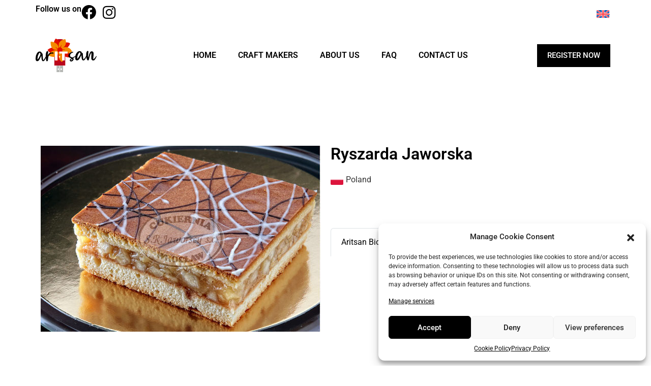

--- FILE ---
content_type: text/html; charset=UTF-8
request_url: https://seniorcrafts.nkey.it/craftsman/ryszarda-jaworska/
body_size: 20289
content:
<!doctype html>
<html lang="en-US">
<head>
	<meta charset="UTF-8">
	<meta name="viewport" content="width=device-width, initial-scale=1">
	<link rel="profile" href="https://gmpg.org/xfn/11">
	<meta name='robots' content='index, follow, max-image-preview:large, max-snippet:-1, max-video-preview:-1' />
<link rel="alternate" hreflang="en" href="https://seniorcrafts.nkey.it/craftsman/ryszarda-jaworska/" />
<link rel="alternate" hreflang="it" href="https://seniorcrafts.nkey.it/it/craftsman/ryszarda-jaworska/" />
<link rel="alternate" hreflang="pl" href="https://seniorcrafts.nkey.it/pl/craftsman/ryszarda-jaworska/" />
<link rel="alternate" hreflang="pt-pt" href="https://seniorcrafts.nkey.it/pt-pt/craftsman/ryszarda-jaworska/" />
<link rel="alternate" hreflang="ro" href="https://seniorcrafts.nkey.it/ro/craftsman/ryszarda-jaworska/" />
<link rel="alternate" hreflang="es" href="https://seniorcrafts.nkey.it/es/craftsman/ryszarda-jaworska/" />
<link rel="alternate" hreflang="mt" href="https://seniorcrafts.nkey.it/mt/craftsman/ryszarda-jaworska/" />
<link rel="alternate" hreflang="x-default" href="https://seniorcrafts.nkey.it/craftsman/ryszarda-jaworska/" />

	<!-- This site is optimized with the Yoast SEO plugin v25.2 - https://yoast.com/wordpress/plugins/seo/ -->
	<title>Ryszarda Jaworska - ArITsan</title>
	<link rel="canonical" href="https://seniorcrafts.nkey.it/craftsman/ryszarda-jaworska/" />
	<meta property="og:locale" content="en_US" />
	<meta property="og:type" content="article" />
	<meta property="og:title" content="Ryszarda Jaworska - ArITsan" />
	<meta property="og:url" content="https://seniorcrafts.nkey.it/craftsman/ryszarda-jaworska/" />
	<meta property="og:site_name" content="ArITsan" />
	<meta name="twitter:card" content="summary_large_image" />
	<script type="application/ld+json" class="yoast-schema-graph">{"@context":"https://schema.org","@graph":[{"@type":"WebPage","@id":"https://seniorcrafts.nkey.it/craftsman/ryszarda-jaworska/","url":"https://seniorcrafts.nkey.it/craftsman/ryszarda-jaworska/","name":"Ryszarda Jaworska - ArITsan","isPartOf":{"@id":"https://seniorcrafts.nkey.it/#website"},"datePublished":"2023-07-29T21:40:35+00:00","breadcrumb":{"@id":"https://seniorcrafts.nkey.it/craftsman/ryszarda-jaworska/#breadcrumb"},"inLanguage":"en-US","potentialAction":[{"@type":"ReadAction","target":["https://seniorcrafts.nkey.it/craftsman/ryszarda-jaworska/"]}]},{"@type":"BreadcrumbList","@id":"https://seniorcrafts.nkey.it/craftsman/ryszarda-jaworska/#breadcrumb","itemListElement":[{"@type":"ListItem","position":1,"name":"Home","item":"https://seniorcrafts.nkey.it/"},{"@type":"ListItem","position":2,"name":"Craftsmen","item":"https://seniorcrafts.nkey.it/craftsmen/"},{"@type":"ListItem","position":3,"name":"Ryszarda Jaworska"}]},{"@type":"WebSite","@id":"https://seniorcrafts.nkey.it/#website","url":"https://seniorcrafts.nkey.it/","name":"ArITsan","description":"Tell your story and promote your craft on the ArITsan digital archive.","publisher":{"@id":"https://seniorcrafts.nkey.it/#organization"},"alternateName":"ArITsan digital archive","potentialAction":[{"@type":"SearchAction","target":{"@type":"EntryPoint","urlTemplate":"https://seniorcrafts.nkey.it/?s={search_term_string}"},"query-input":{"@type":"PropertyValueSpecification","valueRequired":true,"valueName":"search_term_string"}}],"inLanguage":"en-US"},{"@type":"Organization","@id":"https://seniorcrafts.nkey.it/#organization","name":"ArITsan","url":"https://seniorcrafts.nkey.it/","logo":{"@type":"ImageObject","inLanguage":"en-US","@id":"https://seniorcrafts.nkey.it/#/schema/logo/image/","url":"https://seniorcrafts.nkey.it/wp-content/uploads/2022/11/ArITsan-logo.webp","contentUrl":"https://seniorcrafts.nkey.it/wp-content/uploads/2022/11/ArITsan-logo.webp","width":338,"height":210,"caption":"ArITsan"},"image":{"@id":"https://seniorcrafts.nkey.it/#/schema/logo/image/"}}]}</script>
	<!-- / Yoast SEO plugin. -->


<link rel='dns-prefetch' href='//cdn.jsdelivr.net' />
<link rel='dns-prefetch' href='//ajax.googleapis.com' />
<link rel='dns-prefetch' href='//cdnjs.cloudflare.com' />
<link rel="alternate" type="application/rss+xml" title="ArITsan &raquo; Feed" href="https://seniorcrafts.nkey.it/feed/" />
<link rel="alternate" type="application/rss+xml" title="ArITsan &raquo; Comments Feed" href="https://seniorcrafts.nkey.it/comments/feed/" />
<link rel="alternate" title="oEmbed (JSON)" type="application/json+oembed" href="https://seniorcrafts.nkey.it/wp-json/oembed/1.0/embed?url=https%3A%2F%2Fseniorcrafts.nkey.it%2Fcraftsman%2Fryszarda-jaworska%2F" />
<link rel="alternate" title="oEmbed (XML)" type="text/xml+oembed" href="https://seniorcrafts.nkey.it/wp-json/oembed/1.0/embed?url=https%3A%2F%2Fseniorcrafts.nkey.it%2Fcraftsman%2Fryszarda-jaworska%2F&#038;format=xml" />
<style id='wp-img-auto-sizes-contain-inline-css'>
img:is([sizes=auto i],[sizes^="auto," i]){contain-intrinsic-size:3000px 1500px}
/*# sourceURL=wp-img-auto-sizes-contain-inline-css */
</style>
<style id='wp-emoji-styles-inline-css'>

	img.wp-smiley, img.emoji {
		display: inline !important;
		border: none !important;
		box-shadow: none !important;
		height: 1em !important;
		width: 1em !important;
		margin: 0 0.07em !important;
		vertical-align: -0.1em !important;
		background: none !important;
		padding: 0 !important;
	}
/*# sourceURL=wp-emoji-styles-inline-css */
</style>
<link rel='stylesheet' id='wpml-legacy-dropdown-0-css' href='https://seniorcrafts.nkey.it/wp-content/plugins/sitepress-multilingual-cms/templates/language-switchers/legacy-dropdown/style.min.css?ver=1' media='all' />
<style id='wpml-legacy-dropdown-0-inline-css'>
.wpml-ls-statics-shortcode_actions, .wpml-ls-statics-shortcode_actions .wpml-ls-sub-menu, .wpml-ls-statics-shortcode_actions a {border-color:#ffffff;}
/*# sourceURL=wpml-legacy-dropdown-0-inline-css */
</style>
<link rel='stylesheet' id='cmplz-general-css' href='https://seniorcrafts.nkey.it/wp-content/plugins/complianz-gdpr/assets/css/cookieblocker.min.css?ver=1748936750' media='all' />
<link rel='stylesheet' id='bootstrap-css' href='https://cdn.jsdelivr.net/npm/bootstrap@5.2.2/dist/css/bootstrap.min.css?ver=6.9' media='all' />
<link rel='stylesheet' id='flags-icon-css' href='https://cdnjs.cloudflare.com/ajax/libs/flag-icon-css/6.6.6/css/flag-icons.min.css?ver=6.9' media='all' />
<link rel='stylesheet' id='FontAwesome-css' href='https://cdnjs.cloudflare.com/ajax/libs/font-awesome/6.2.1/css/fontawesome.min.css?ver=6.9' media='all' />
<link rel='stylesheet' id='hello-elementor-css' href='https://seniorcrafts.nkey.it/wp-content/themes/hello-elementor/style.min.css?ver=3.4.3' media='all' />
<link rel='stylesheet' id='hello-elementor-theme-style-css' href='https://seniorcrafts.nkey.it/wp-content/themes/hello-elementor/theme.min.css?ver=3.4.3' media='all' />
<link rel='stylesheet' id='hello-elementor-header-footer-css' href='https://seniorcrafts.nkey.it/wp-content/themes/hello-elementor/header-footer.min.css?ver=3.4.3' media='all' />
<link rel='stylesheet' id='elementor-frontend-css' href='https://seniorcrafts.nkey.it/wp-content/plugins/elementor/assets/css/frontend.min.css?ver=3.29.1' media='all' />
<link rel='stylesheet' id='elementor-post-5-css' href='https://seniorcrafts.nkey.it/wp-content/uploads/elementor/css/post-5.css?ver=1748937854' media='all' />
<link rel='stylesheet' id='widget-heading-css' href='https://seniorcrafts.nkey.it/wp-content/plugins/elementor/assets/css/widget-heading.min.css?ver=3.29.1' media='all' />
<link rel='stylesheet' id='widget-social-icons-css' href='https://seniorcrafts.nkey.it/wp-content/plugins/elementor/assets/css/widget-social-icons.min.css?ver=3.29.1' media='all' />
<link rel='stylesheet' id='e-apple-webkit-css' href='https://seniorcrafts.nkey.it/wp-content/plugins/elementor/assets/css/conditionals/apple-webkit.min.css?ver=3.29.1' media='all' />
<link rel='stylesheet' id='widget-image-css' href='https://seniorcrafts.nkey.it/wp-content/plugins/elementor/assets/css/widget-image.min.css?ver=3.29.1' media='all' />
<link rel='stylesheet' id='widget-nav-menu-css' href='https://seniorcrafts.nkey.it/wp-content/plugins/elementor-pro/assets/css/widget-nav-menu.min.css?ver=3.29.1' media='all' />
<link rel='stylesheet' id='widget-divider-css' href='https://seniorcrafts.nkey.it/wp-content/plugins/elementor/assets/css/widget-divider.min.css?ver=3.29.1' media='all' />
<link rel='stylesheet' id='widget-post-info-css' href='https://seniorcrafts.nkey.it/wp-content/plugins/elementor-pro/assets/css/widget-post-info.min.css?ver=3.29.1' media='all' />
<link rel='stylesheet' id='widget-icon-list-css' href='https://seniorcrafts.nkey.it/wp-content/plugins/elementor/assets/css/widget-icon-list.min.css?ver=3.29.1' media='all' />
<link rel='stylesheet' id='elementor-icons-shared-0-css' href='https://seniorcrafts.nkey.it/wp-content/plugins/elementor/assets/lib/font-awesome/css/fontawesome.min.css?ver=5.15.3' media='all' />
<link rel='stylesheet' id='elementor-icons-fa-regular-css' href='https://seniorcrafts.nkey.it/wp-content/plugins/elementor/assets/lib/font-awesome/css/regular.min.css?ver=5.15.3' media='all' />
<link rel='stylesheet' id='elementor-icons-fa-solid-css' href='https://seniorcrafts.nkey.it/wp-content/plugins/elementor/assets/lib/font-awesome/css/solid.min.css?ver=5.15.3' media='all' />
<link rel='stylesheet' id='swiper-css' href='https://seniorcrafts.nkey.it/wp-content/plugins/elementor/assets/lib/swiper/v8/css/swiper.min.css?ver=8.4.5' media='all' />
<link rel='stylesheet' id='e-swiper-css' href='https://seniorcrafts.nkey.it/wp-content/plugins/elementor/assets/css/conditionals/e-swiper.min.css?ver=3.29.1' media='all' />
<link rel='stylesheet' id='widget-gallery-css' href='https://seniorcrafts.nkey.it/wp-content/plugins/elementor-pro/assets/css/widget-gallery.min.css?ver=3.29.1' media='all' />
<link rel='stylesheet' id='elementor-gallery-css' href='https://seniorcrafts.nkey.it/wp-content/plugins/elementor/assets/lib/e-gallery/css/e-gallery.min.css?ver=1.2.0' media='all' />
<link rel='stylesheet' id='e-transitions-css' href='https://seniorcrafts.nkey.it/wp-content/plugins/elementor-pro/assets/css/conditionals/transitions.min.css?ver=3.29.1' media='all' />
<link rel='stylesheet' id='widget-video-css' href='https://seniorcrafts.nkey.it/wp-content/plugins/elementor/assets/css/widget-video.min.css?ver=3.29.1' media='all' />
<link rel='stylesheet' id='e-popup-css' href='https://seniorcrafts.nkey.it/wp-content/plugins/elementor-pro/assets/css/conditionals/popup.min.css?ver=3.29.1' media='all' />
<link rel='stylesheet' id='elementor-icons-css' href='https://seniorcrafts.nkey.it/wp-content/plugins/elementor/assets/lib/eicons/css/elementor-icons.min.css?ver=5.40.0' media='all' />
<link rel='stylesheet' id='elementor-post-25-css' href='https://seniorcrafts.nkey.it/wp-content/uploads/elementor/css/post-25.css?ver=1748937854' media='all' />
<link rel='stylesheet' id='elementor-post-270-css' href='https://seniorcrafts.nkey.it/wp-content/uploads/elementor/css/post-270.css?ver=1748937854' media='all' />
<link rel='stylesheet' id='elementor-post-111-css' href='https://seniorcrafts.nkey.it/wp-content/uploads/elementor/css/post-111.css?ver=1748937914' media='all' />
<link rel='stylesheet' id='elementor-post-1600-css' href='https://seniorcrafts.nkey.it/wp-content/uploads/elementor/css/post-1600.css?ver=1748937854' media='all' />
<link rel='stylesheet' id='craftsaman-style-css' href='https://seniorcrafts.nkey.it/wp-content/themes/craftsman/style.css?ver=1.0.0' media='all' />
<link rel='stylesheet' id='elementor-gf-local-roboto-css' href='https://seniorcrafts.nkey.it/wp-content/uploads/elementor/google-fonts/css/roboto.css?ver=1748937412' media='all' />
<link rel='stylesheet' id='elementor-gf-local-robotoslab-css' href='https://seniorcrafts.nkey.it/wp-content/uploads/elementor/google-fonts/css/robotoslab.css?ver=1748937404' media='all' />
<link rel='stylesheet' id='elementor-icons-fa-brands-css' href='https://seniorcrafts.nkey.it/wp-content/plugins/elementor/assets/lib/font-awesome/css/brands.min.css?ver=5.15.3' media='all' />
<script id="wpml-cookie-js-extra">
var wpml_cookies = {"wp-wpml_current_language":{"value":"en","expires":1,"path":"/"}};
var wpml_cookies = {"wp-wpml_current_language":{"value":"en","expires":1,"path":"/"}};
//# sourceURL=wpml-cookie-js-extra
</script>
<script src="https://seniorcrafts.nkey.it/wp-content/plugins/sitepress-multilingual-cms/res/js/cookies/language-cookie.js?ver=476000" id="wpml-cookie-js" defer data-wp-strategy="defer"></script>
<script src="https://seniorcrafts.nkey.it/wp-content/plugins/sitepress-multilingual-cms/templates/language-switchers/legacy-dropdown/script.min.js?ver=1" id="wpml-legacy-dropdown-0-js"></script>
<script src="https://seniorcrafts.nkey.it/wp-includes/js/jquery/jquery.min.js?ver=3.7.1" id="jquery-core-js"></script>
<script src="https://seniorcrafts.nkey.it/wp-includes/js/jquery/jquery-migrate.min.js?ver=3.4.1" id="jquery-migrate-js"></script>
<link rel="https://api.w.org/" href="https://seniorcrafts.nkey.it/wp-json/" /><link rel="alternate" title="JSON" type="application/json" href="https://seniorcrafts.nkey.it/wp-json/wp/v2/craftsman/18106" /><link rel="EditURI" type="application/rsd+xml" title="RSD" href="https://seniorcrafts.nkey.it/xmlrpc.php?rsd" />
<meta name="generator" content="WordPress 6.9" />
<link rel='shortlink' href='https://seniorcrafts.nkey.it/?p=18106' />
<meta name="generator" content="WPML ver:4.7.6 stt:1,27,34,40,41,44,2;" />
			<style>.cmplz-hidden {
					display: none !important;
				}</style><script src="https://www.google.com/recaptcha/api.js" async defer></script><link rel="stylesheet" href="https://cdnjs.cloudflare.com/ajax/libs/font-awesome/6.2.1/css/all.min.css" integrity="sha512-MV7K8+y+gLIBoVD59lQIYicR65iaqukzvf/nwasF0nqhPay5w/9lJmVM2hMDcnK1OnMGCdVK+iQrJ7lzPJQd1w==" crossorigin="anonymous" referrerpolicy="no-referrer" /><meta name="generator" content="Elementor 3.29.1; features: additional_custom_breakpoints, e_local_google_fonts; settings: css_print_method-external, google_font-enabled, font_display-swap">
<style type="text/css" id="filter-everything-inline-css">.wpc-orderby-select{width:100%}.wpc-filters-open-button-container{display:none}.wpc-debug-message{padding:16px;font-size:14px;border:1px dashed #ccc;margin-bottom:20px}.wpc-debug-title{visibility:hidden}.wpc-button-inner,.wpc-chip-content{display:flex;align-items:center}.wpc-icon-html-wrapper{position:relative;margin-right:10px;top:2px}.wpc-icon-html-wrapper span{display:block;height:1px;width:18px;border-radius:3px;background:#2c2d33;margin-bottom:4px;position:relative}span.wpc-icon-line-1:after,span.wpc-icon-line-2:after,span.wpc-icon-line-3:after{content:"";display:block;width:3px;height:3px;border:1px solid #2c2d33;background-color:#fff;position:absolute;top:-2px;box-sizing:content-box}span.wpc-icon-line-3:after{border-radius:50%;left:2px}span.wpc-icon-line-1:after{border-radius:50%;left:5px}span.wpc-icon-line-2:after{border-radius:50%;left:12px}body .wpc-filters-open-button-container a.wpc-filters-open-widget,body .wpc-filters-open-button-container a.wpc-open-close-filters-button{display:inline-block;text-align:left;border:1px solid #2c2d33;border-radius:2px;line-height:1.5;padding:7px 12px;background-color:transparent;color:#2c2d33;box-sizing:border-box;text-decoration:none!important;font-weight:400;transition:none;position:relative}@media screen and (max-width:768px){.wpc_show_bottom_widget .wpc-filters-open-button-container,.wpc_show_open_close_button .wpc-filters-open-button-container{display:block}.wpc_show_bottom_widget .wpc-filters-open-button-container{margin-top:1em;margin-bottom:1em}}</style>
			<style>
				.e-con.e-parent:nth-of-type(n+4):not(.e-lazyloaded):not(.e-no-lazyload),
				.e-con.e-parent:nth-of-type(n+4):not(.e-lazyloaded):not(.e-no-lazyload) * {
					background-image: none !important;
				}
				@media screen and (max-height: 1024px) {
					.e-con.e-parent:nth-of-type(n+3):not(.e-lazyloaded):not(.e-no-lazyload),
					.e-con.e-parent:nth-of-type(n+3):not(.e-lazyloaded):not(.e-no-lazyload) * {
						background-image: none !important;
					}
				}
				@media screen and (max-height: 640px) {
					.e-con.e-parent:nth-of-type(n+2):not(.e-lazyloaded):not(.e-no-lazyload),
					.e-con.e-parent:nth-of-type(n+2):not(.e-lazyloaded):not(.e-no-lazyload) * {
						background-image: none !important;
					}
				}
			</style>
			<link rel="icon" href="https://seniorcrafts.nkey.it/wp-content/uploads/2022/11/cropped-ArITsan-logo-32x32.webp" sizes="32x32" />
<link rel="icon" href="https://seniorcrafts.nkey.it/wp-content/uploads/2022/11/cropped-ArITsan-logo-192x192.webp" sizes="192x192" />
<link rel="apple-touch-icon" href="https://seniorcrafts.nkey.it/wp-content/uploads/2022/11/cropped-ArITsan-logo-180x180.webp" />
<meta name="msapplication-TileImage" content="https://seniorcrafts.nkey.it/wp-content/uploads/2022/11/cropped-ArITsan-logo-270x270.webp" />
<style id='global-styles-inline-css'>
:root{--wp--preset--aspect-ratio--square: 1;--wp--preset--aspect-ratio--4-3: 4/3;--wp--preset--aspect-ratio--3-4: 3/4;--wp--preset--aspect-ratio--3-2: 3/2;--wp--preset--aspect-ratio--2-3: 2/3;--wp--preset--aspect-ratio--16-9: 16/9;--wp--preset--aspect-ratio--9-16: 9/16;--wp--preset--color--black: #000000;--wp--preset--color--cyan-bluish-gray: #abb8c3;--wp--preset--color--white: #ffffff;--wp--preset--color--pale-pink: #f78da7;--wp--preset--color--vivid-red: #cf2e2e;--wp--preset--color--luminous-vivid-orange: #ff6900;--wp--preset--color--luminous-vivid-amber: #fcb900;--wp--preset--color--light-green-cyan: #7bdcb5;--wp--preset--color--vivid-green-cyan: #00d084;--wp--preset--color--pale-cyan-blue: #8ed1fc;--wp--preset--color--vivid-cyan-blue: #0693e3;--wp--preset--color--vivid-purple: #9b51e0;--wp--preset--gradient--vivid-cyan-blue-to-vivid-purple: linear-gradient(135deg,rgb(6,147,227) 0%,rgb(155,81,224) 100%);--wp--preset--gradient--light-green-cyan-to-vivid-green-cyan: linear-gradient(135deg,rgb(122,220,180) 0%,rgb(0,208,130) 100%);--wp--preset--gradient--luminous-vivid-amber-to-luminous-vivid-orange: linear-gradient(135deg,rgb(252,185,0) 0%,rgb(255,105,0) 100%);--wp--preset--gradient--luminous-vivid-orange-to-vivid-red: linear-gradient(135deg,rgb(255,105,0) 0%,rgb(207,46,46) 100%);--wp--preset--gradient--very-light-gray-to-cyan-bluish-gray: linear-gradient(135deg,rgb(238,238,238) 0%,rgb(169,184,195) 100%);--wp--preset--gradient--cool-to-warm-spectrum: linear-gradient(135deg,rgb(74,234,220) 0%,rgb(151,120,209) 20%,rgb(207,42,186) 40%,rgb(238,44,130) 60%,rgb(251,105,98) 80%,rgb(254,248,76) 100%);--wp--preset--gradient--blush-light-purple: linear-gradient(135deg,rgb(255,206,236) 0%,rgb(152,150,240) 100%);--wp--preset--gradient--blush-bordeaux: linear-gradient(135deg,rgb(254,205,165) 0%,rgb(254,45,45) 50%,rgb(107,0,62) 100%);--wp--preset--gradient--luminous-dusk: linear-gradient(135deg,rgb(255,203,112) 0%,rgb(199,81,192) 50%,rgb(65,88,208) 100%);--wp--preset--gradient--pale-ocean: linear-gradient(135deg,rgb(255,245,203) 0%,rgb(182,227,212) 50%,rgb(51,167,181) 100%);--wp--preset--gradient--electric-grass: linear-gradient(135deg,rgb(202,248,128) 0%,rgb(113,206,126) 100%);--wp--preset--gradient--midnight: linear-gradient(135deg,rgb(2,3,129) 0%,rgb(40,116,252) 100%);--wp--preset--font-size--small: 13px;--wp--preset--font-size--medium: 20px;--wp--preset--font-size--large: 36px;--wp--preset--font-size--x-large: 42px;--wp--preset--spacing--20: 0.44rem;--wp--preset--spacing--30: 0.67rem;--wp--preset--spacing--40: 1rem;--wp--preset--spacing--50: 1.5rem;--wp--preset--spacing--60: 2.25rem;--wp--preset--spacing--70: 3.38rem;--wp--preset--spacing--80: 5.06rem;--wp--preset--shadow--natural: 6px 6px 9px rgba(0, 0, 0, 0.2);--wp--preset--shadow--deep: 12px 12px 50px rgba(0, 0, 0, 0.4);--wp--preset--shadow--sharp: 6px 6px 0px rgba(0, 0, 0, 0.2);--wp--preset--shadow--outlined: 6px 6px 0px -3px rgb(255, 255, 255), 6px 6px rgb(0, 0, 0);--wp--preset--shadow--crisp: 6px 6px 0px rgb(0, 0, 0);}:root { --wp--style--global--content-size: 800px;--wp--style--global--wide-size: 1200px; }:where(body) { margin: 0; }.wp-site-blocks > .alignleft { float: left; margin-right: 2em; }.wp-site-blocks > .alignright { float: right; margin-left: 2em; }.wp-site-blocks > .aligncenter { justify-content: center; margin-left: auto; margin-right: auto; }:where(.wp-site-blocks) > * { margin-block-start: 24px; margin-block-end: 0; }:where(.wp-site-blocks) > :first-child { margin-block-start: 0; }:where(.wp-site-blocks) > :last-child { margin-block-end: 0; }:root { --wp--style--block-gap: 24px; }:root :where(.is-layout-flow) > :first-child{margin-block-start: 0;}:root :where(.is-layout-flow) > :last-child{margin-block-end: 0;}:root :where(.is-layout-flow) > *{margin-block-start: 24px;margin-block-end: 0;}:root :where(.is-layout-constrained) > :first-child{margin-block-start: 0;}:root :where(.is-layout-constrained) > :last-child{margin-block-end: 0;}:root :where(.is-layout-constrained) > *{margin-block-start: 24px;margin-block-end: 0;}:root :where(.is-layout-flex){gap: 24px;}:root :where(.is-layout-grid){gap: 24px;}.is-layout-flow > .alignleft{float: left;margin-inline-start: 0;margin-inline-end: 2em;}.is-layout-flow > .alignright{float: right;margin-inline-start: 2em;margin-inline-end: 0;}.is-layout-flow > .aligncenter{margin-left: auto !important;margin-right: auto !important;}.is-layout-constrained > .alignleft{float: left;margin-inline-start: 0;margin-inline-end: 2em;}.is-layout-constrained > .alignright{float: right;margin-inline-start: 2em;margin-inline-end: 0;}.is-layout-constrained > .aligncenter{margin-left: auto !important;margin-right: auto !important;}.is-layout-constrained > :where(:not(.alignleft):not(.alignright):not(.alignfull)){max-width: var(--wp--style--global--content-size);margin-left: auto !important;margin-right: auto !important;}.is-layout-constrained > .alignwide{max-width: var(--wp--style--global--wide-size);}body .is-layout-flex{display: flex;}.is-layout-flex{flex-wrap: wrap;align-items: center;}.is-layout-flex > :is(*, div){margin: 0;}body .is-layout-grid{display: grid;}.is-layout-grid > :is(*, div){margin: 0;}body{padding-top: 0px;padding-right: 0px;padding-bottom: 0px;padding-left: 0px;}a:where(:not(.wp-element-button)){text-decoration: underline;}:root :where(.wp-element-button, .wp-block-button__link){background-color: #32373c;border-width: 0;color: #fff;font-family: inherit;font-size: inherit;font-style: inherit;font-weight: inherit;letter-spacing: inherit;line-height: inherit;padding-top: calc(0.667em + 2px);padding-right: calc(1.333em + 2px);padding-bottom: calc(0.667em + 2px);padding-left: calc(1.333em + 2px);text-decoration: none;text-transform: inherit;}.has-black-color{color: var(--wp--preset--color--black) !important;}.has-cyan-bluish-gray-color{color: var(--wp--preset--color--cyan-bluish-gray) !important;}.has-white-color{color: var(--wp--preset--color--white) !important;}.has-pale-pink-color{color: var(--wp--preset--color--pale-pink) !important;}.has-vivid-red-color{color: var(--wp--preset--color--vivid-red) !important;}.has-luminous-vivid-orange-color{color: var(--wp--preset--color--luminous-vivid-orange) !important;}.has-luminous-vivid-amber-color{color: var(--wp--preset--color--luminous-vivid-amber) !important;}.has-light-green-cyan-color{color: var(--wp--preset--color--light-green-cyan) !important;}.has-vivid-green-cyan-color{color: var(--wp--preset--color--vivid-green-cyan) !important;}.has-pale-cyan-blue-color{color: var(--wp--preset--color--pale-cyan-blue) !important;}.has-vivid-cyan-blue-color{color: var(--wp--preset--color--vivid-cyan-blue) !important;}.has-vivid-purple-color{color: var(--wp--preset--color--vivid-purple) !important;}.has-black-background-color{background-color: var(--wp--preset--color--black) !important;}.has-cyan-bluish-gray-background-color{background-color: var(--wp--preset--color--cyan-bluish-gray) !important;}.has-white-background-color{background-color: var(--wp--preset--color--white) !important;}.has-pale-pink-background-color{background-color: var(--wp--preset--color--pale-pink) !important;}.has-vivid-red-background-color{background-color: var(--wp--preset--color--vivid-red) !important;}.has-luminous-vivid-orange-background-color{background-color: var(--wp--preset--color--luminous-vivid-orange) !important;}.has-luminous-vivid-amber-background-color{background-color: var(--wp--preset--color--luminous-vivid-amber) !important;}.has-light-green-cyan-background-color{background-color: var(--wp--preset--color--light-green-cyan) !important;}.has-vivid-green-cyan-background-color{background-color: var(--wp--preset--color--vivid-green-cyan) !important;}.has-pale-cyan-blue-background-color{background-color: var(--wp--preset--color--pale-cyan-blue) !important;}.has-vivid-cyan-blue-background-color{background-color: var(--wp--preset--color--vivid-cyan-blue) !important;}.has-vivid-purple-background-color{background-color: var(--wp--preset--color--vivid-purple) !important;}.has-black-border-color{border-color: var(--wp--preset--color--black) !important;}.has-cyan-bluish-gray-border-color{border-color: var(--wp--preset--color--cyan-bluish-gray) !important;}.has-white-border-color{border-color: var(--wp--preset--color--white) !important;}.has-pale-pink-border-color{border-color: var(--wp--preset--color--pale-pink) !important;}.has-vivid-red-border-color{border-color: var(--wp--preset--color--vivid-red) !important;}.has-luminous-vivid-orange-border-color{border-color: var(--wp--preset--color--luminous-vivid-orange) !important;}.has-luminous-vivid-amber-border-color{border-color: var(--wp--preset--color--luminous-vivid-amber) !important;}.has-light-green-cyan-border-color{border-color: var(--wp--preset--color--light-green-cyan) !important;}.has-vivid-green-cyan-border-color{border-color: var(--wp--preset--color--vivid-green-cyan) !important;}.has-pale-cyan-blue-border-color{border-color: var(--wp--preset--color--pale-cyan-blue) !important;}.has-vivid-cyan-blue-border-color{border-color: var(--wp--preset--color--vivid-cyan-blue) !important;}.has-vivid-purple-border-color{border-color: var(--wp--preset--color--vivid-purple) !important;}.has-vivid-cyan-blue-to-vivid-purple-gradient-background{background: var(--wp--preset--gradient--vivid-cyan-blue-to-vivid-purple) !important;}.has-light-green-cyan-to-vivid-green-cyan-gradient-background{background: var(--wp--preset--gradient--light-green-cyan-to-vivid-green-cyan) !important;}.has-luminous-vivid-amber-to-luminous-vivid-orange-gradient-background{background: var(--wp--preset--gradient--luminous-vivid-amber-to-luminous-vivid-orange) !important;}.has-luminous-vivid-orange-to-vivid-red-gradient-background{background: var(--wp--preset--gradient--luminous-vivid-orange-to-vivid-red) !important;}.has-very-light-gray-to-cyan-bluish-gray-gradient-background{background: var(--wp--preset--gradient--very-light-gray-to-cyan-bluish-gray) !important;}.has-cool-to-warm-spectrum-gradient-background{background: var(--wp--preset--gradient--cool-to-warm-spectrum) !important;}.has-blush-light-purple-gradient-background{background: var(--wp--preset--gradient--blush-light-purple) !important;}.has-blush-bordeaux-gradient-background{background: var(--wp--preset--gradient--blush-bordeaux) !important;}.has-luminous-dusk-gradient-background{background: var(--wp--preset--gradient--luminous-dusk) !important;}.has-pale-ocean-gradient-background{background: var(--wp--preset--gradient--pale-ocean) !important;}.has-electric-grass-gradient-background{background: var(--wp--preset--gradient--electric-grass) !important;}.has-midnight-gradient-background{background: var(--wp--preset--gradient--midnight) !important;}.has-small-font-size{font-size: var(--wp--preset--font-size--small) !important;}.has-medium-font-size{font-size: var(--wp--preset--font-size--medium) !important;}.has-large-font-size{font-size: var(--wp--preset--font-size--large) !important;}.has-x-large-font-size{font-size: var(--wp--preset--font-size--x-large) !important;}
/*# sourceURL=global-styles-inline-css */
</style>
</head>
<body data-cmplz=2 class="wp-singular craftsman-template-default single single-craftsman postid-18106 wp-custom-logo wp-embed-responsive wp-theme-hello-elementor wp-child-theme-craftsman hello-elementor-default wpc_show_open_close_button elementor-default elementor-kit-5 elementor-page-111">


<a class="skip-link screen-reader-text" href="#content">Skip to content</a>

		<div data-elementor-type="header" data-elementor-id="25" class="elementor elementor-25 elementor-location-header" data-elementor-post-type="elementor_library">
			<div class="elementor-element elementor-element-f49430b e-flex e-con-boxed e-con e-parent" data-id="f49430b" data-element_type="container">
					<div class="e-con-inner">
		<div class="elementor-element elementor-element-9d15602 e-con-full e-flex e-con e-child" data-id="9d15602" data-element_type="container">
				<div class="elementor-element elementor-element-7e3ac40 elementor-widget__width-auto elementor-widget elementor-widget-heading" data-id="7e3ac40" data-element_type="widget" data-widget_type="heading.default">
				<div class="elementor-widget-container">
					<p class="elementor-heading-title elementor-size-default">Follow us on</p>				</div>
				</div>
				<div class="elementor-element elementor-element-6362f78 elementor-shape-square elementor-widget__width-auto elementor-grid-0 e-grid-align-center elementor-widget elementor-widget-social-icons" data-id="6362f78" data-element_type="widget" data-widget_type="social-icons.default">
				<div class="elementor-widget-container">
							<div class="elementor-social-icons-wrapper elementor-grid" role="list">
							<span class="elementor-grid-item" role="listitem">
					<a class="elementor-icon elementor-social-icon elementor-social-icon-facebook elementor-repeater-item-89e6eeb" href="https://www.facebook.com/hashtag/aritsanproject" target="_blank">
						<span class="elementor-screen-only">Facebook</span>
						<i class="fab fa-facebook"></i>					</a>
				</span>
							<span class="elementor-grid-item" role="listitem">
					<a class="elementor-icon elementor-social-icon elementor-social-icon-instagram elementor-repeater-item-eb5f525" href="https://www.instagram.com/explore/tags/aritsanproject/" target="_blank">
						<span class="elementor-screen-only">Instagram</span>
						<i class="fab fa-instagram"></i>					</a>
				</span>
					</div>
						</div>
				</div>
				</div>
		<div class="elementor-element elementor-element-701b383 e-flex e-con-boxed e-con e-child" data-id="701b383" data-element_type="container">
					<div class="e-con-inner">
				<div class="elementor-element elementor-element-8c52031 elementor-widget__width-initial elementor-widget-mobile__width-inherit elementor-widget elementor-widget-wpml-language-switcher" data-id="8c52031" data-element_type="widget" data-widget_type="wpml-language-switcher.default">
				<div class="elementor-widget-container">
					<div class="wpml-elementor-ls">
<div
	 class="wpml-ls-statics-shortcode_actions wpml-ls wpml-ls-legacy-dropdown js-wpml-ls-legacy-dropdown">
	<ul>

		<li tabindex="0" class="wpml-ls-slot-shortcode_actions wpml-ls-item wpml-ls-item-en wpml-ls-current-language wpml-ls-first-item wpml-ls-item-legacy-dropdown">
			<a href="#" class="js-wpml-ls-item-toggle wpml-ls-item-toggle">
                                                    <img
            class="wpml-ls-flag"
            src="https://seniorcrafts.nkey.it/wp-content/plugins/sitepress-multilingual-cms/res/flags/en.svg"
            alt="English"
            width=25
            height=18
    /></a>

			<ul class="wpml-ls-sub-menu">
				
					<li class="wpml-ls-slot-shortcode_actions wpml-ls-item wpml-ls-item-it">
						<a href="https://seniorcrafts.nkey.it/it/craftsman/ryszarda-jaworska/" class="wpml-ls-link">
                                                                <img
            class="wpml-ls-flag"
            src="https://seniorcrafts.nkey.it/wp-content/plugins/sitepress-multilingual-cms/res/flags/it.svg"
            alt="Italian"
            width=25
            height=18
    /></a>
					</li>

				
					<li class="wpml-ls-slot-shortcode_actions wpml-ls-item wpml-ls-item-pl">
						<a href="https://seniorcrafts.nkey.it/pl/craftsman/ryszarda-jaworska/" class="wpml-ls-link">
                                                                <img
            class="wpml-ls-flag"
            src="https://seniorcrafts.nkey.it/wp-content/plugins/sitepress-multilingual-cms/res/flags/pl.svg"
            alt="Polish"
            width=25
            height=18
    /></a>
					</li>

				
					<li class="wpml-ls-slot-shortcode_actions wpml-ls-item wpml-ls-item-pt-pt">
						<a href="https://seniorcrafts.nkey.it/pt-pt/craftsman/ryszarda-jaworska/" class="wpml-ls-link">
                                                                <img
            class="wpml-ls-flag"
            src="https://seniorcrafts.nkey.it/wp-content/plugins/sitepress-multilingual-cms/res/flags/pt-pt.svg"
            alt="Portuguese (Portugal)"
            width=25
            height=18
    /></a>
					</li>

				
					<li class="wpml-ls-slot-shortcode_actions wpml-ls-item wpml-ls-item-ro">
						<a href="https://seniorcrafts.nkey.it/ro/craftsman/ryszarda-jaworska/" class="wpml-ls-link">
                                                                <img
            class="wpml-ls-flag"
            src="https://seniorcrafts.nkey.it/wp-content/plugins/sitepress-multilingual-cms/res/flags/ro.svg"
            alt="Romanian"
            width=25
            height=18
    /></a>
					</li>

				
					<li class="wpml-ls-slot-shortcode_actions wpml-ls-item wpml-ls-item-es">
						<a href="https://seniorcrafts.nkey.it/es/craftsman/ryszarda-jaworska/" class="wpml-ls-link">
                                                                <img
            class="wpml-ls-flag"
            src="https://seniorcrafts.nkey.it/wp-content/plugins/sitepress-multilingual-cms/res/flags/es.svg"
            alt="Spanish"
            width=25
            height=18
    /></a>
					</li>

				
					<li class="wpml-ls-slot-shortcode_actions wpml-ls-item wpml-ls-item-mt wpml-ls-last-item">
						<a href="https://seniorcrafts.nkey.it/mt/craftsman/ryszarda-jaworska/" class="wpml-ls-link">
                                                                <img
            class="wpml-ls-flag"
            src="https://seniorcrafts.nkey.it/wp-content/plugins/sitepress-multilingual-cms/res/flags/mt.svg"
            alt="Maltese"
            width=25
            height=18
    /></a>
					</li>

							</ul>

		</li>

	</ul>
</div>
</div>				</div>
				</div>
					</div>
				</div>
					</div>
				</div>
				<section class="elementor-section elementor-top-section elementor-element elementor-element-212d7e7 elementor-section-content-middle elementor-section-boxed elementor-section-height-default elementor-section-height-default" data-id="212d7e7" data-element_type="section">
						<div class="elementor-container elementor-column-gap-no">
					<div class="elementor-column elementor-col-50 elementor-top-column elementor-element elementor-element-56c324d" data-id="56c324d" data-element_type="column">
			<div class="elementor-widget-wrap elementor-element-populated">
						<div class="elementor-element elementor-element-3260af2 elementor-widget elementor-widget-image" data-id="3260af2" data-element_type="widget" data-widget_type="image.default">
				<div class="elementor-widget-container">
																<a href="https://seniorcrafts.nkey.it">
							<img width="800" height="440" src="https://seniorcrafts.nkey.it/wp-content/uploads/2022/11/ArITsan-logo.svg" class="attachment-large size-large wp-image-254" alt="" />								</a>
															</div>
				</div>
					</div>
		</div>
				<div class="elementor-column elementor-col-50 elementor-top-column elementor-element elementor-element-7b8620c" data-id="7b8620c" data-element_type="column">
			<div class="elementor-widget-wrap elementor-element-populated">
				<div class="elementor-element elementor-element-21d00db e-con-full e-flex e-con e-parent" data-id="21d00db" data-element_type="container">
		<div class="elementor-element elementor-element-c58260d e-con-full e-flex e-con e-child" data-id="c58260d" data-element_type="container">
				<div class="elementor-element elementor-element-eee1f41 elementor-widget-tablet__width-auto elementor-nav-menu--stretch elementor-nav-menu__text-align-center elementor-nav-menu--dropdown-tablet elementor-nav-menu--toggle elementor-nav-menu--burger elementor-widget elementor-widget-nav-menu" data-id="eee1f41" data-element_type="widget" data-settings="{&quot;full_width&quot;:&quot;stretch&quot;,&quot;layout&quot;:&quot;horizontal&quot;,&quot;submenu_icon&quot;:{&quot;value&quot;:&quot;&lt;i class=\&quot;fas fa-caret-down\&quot;&gt;&lt;\/i&gt;&quot;,&quot;library&quot;:&quot;fa-solid&quot;},&quot;toggle&quot;:&quot;burger&quot;}" data-widget_type="nav-menu.default">
				<div class="elementor-widget-container">
								<nav aria-label="Menu" class="elementor-nav-menu--main elementor-nav-menu__container elementor-nav-menu--layout-horizontal e--pointer-underline e--animation-fade">
				<ul id="menu-1-eee1f41" class="elementor-nav-menu"><li class="menu-item menu-item-type-custom menu-item-object-custom menu-item-6479"><a href="/" class="elementor-item">Home</a></li>
<li class="menu-item menu-item-type-custom menu-item-object-custom menu-item-6482"><a href="/craftsmen" class="elementor-item">Craft Makers</a></li>
<li class="menu-item menu-item-type-custom menu-item-object-custom menu-item-6480"><a href="/about" class="elementor-item">About us</a></li>
<li class="menu-item menu-item-type-custom menu-item-object-custom menu-item-6481"><a href="/faq" class="elementor-item">FAQ</a></li>
<li class="menu-item menu-item-type-custom menu-item-object-custom menu-item-6483"><a href="/contact" class="elementor-item">Contact us</a></li>
</ul>			</nav>
					<div class="elementor-menu-toggle" role="button" tabindex="0" aria-label="Menu Toggle" aria-expanded="false">
			<i aria-hidden="true" role="presentation" class="elementor-menu-toggle__icon--open eicon-menu-bar"></i><i aria-hidden="true" role="presentation" class="elementor-menu-toggle__icon--close eicon-close"></i>		</div>
					<nav class="elementor-nav-menu--dropdown elementor-nav-menu__container" aria-hidden="true">
				<ul id="menu-2-eee1f41" class="elementor-nav-menu"><li class="menu-item menu-item-type-custom menu-item-object-custom menu-item-6479"><a href="/" class="elementor-item" tabindex="-1">Home</a></li>
<li class="menu-item menu-item-type-custom menu-item-object-custom menu-item-6482"><a href="/craftsmen" class="elementor-item" tabindex="-1">Craft Makers</a></li>
<li class="menu-item menu-item-type-custom menu-item-object-custom menu-item-6480"><a href="/about" class="elementor-item" tabindex="-1">About us</a></li>
<li class="menu-item menu-item-type-custom menu-item-object-custom menu-item-6481"><a href="/faq" class="elementor-item" tabindex="-1">FAQ</a></li>
<li class="menu-item menu-item-type-custom menu-item-object-custom menu-item-6483"><a href="/contact" class="elementor-item" tabindex="-1">Contact us</a></li>
</ul>			</nav>
						</div>
				</div>
				</div>
		<div class="elementor-element elementor-element-82dcfb5 e-con-full elementor-hidden-mobile e-flex e-con e-child" data-id="82dcfb5" data-element_type="container">
				<div class="elementor-element elementor-element-da5da96 elementor-align-right elementor-mobile-align-right elementor-widget elementor-widget-button" data-id="da5da96" data-element_type="widget" data-widget_type="button.default">
				<div class="elementor-widget-container">
									<div class="elementor-button-wrapper">
					<a class="elementor-button elementor-button-link elementor-size-sm" href="/registration">
						<span class="elementor-button-content-wrapper">
									<span class="elementor-button-text">REGISTER NOW</span>
					</span>
					</a>
				</div>
								</div>
				</div>
				</div>
				</div>
					</div>
		</div>
					</div>
		</section>
				</div>
				<div data-elementor-type="single-post" data-elementor-id="111" class="elementor elementor-111 elementor-location-single post-18106 craftsman type-craftsman status-publish hentry" data-elementor-post-type="elementor_library">
					<section class="elementor-section elementor-top-section elementor-element elementor-element-80f915f elementor-section-boxed elementor-section-height-default elementor-section-height-default" data-id="80f915f" data-element_type="section">
						<div class="elementor-container elementor-column-gap-default">
					<div class="elementor-column elementor-col-100 elementor-top-column elementor-element elementor-element-9783e92" data-id="9783e92" data-element_type="column">
			<div class="elementor-widget-wrap elementor-element-populated">
						<div class="elementor-element elementor-element-a6e1a0e elementor-widget elementor-widget-button" data-id="a6e1a0e" data-element_type="widget" data-widget_type="button.default">
				<div class="elementor-widget-container">
									<div class="elementor-button-wrapper">
					<a class="elementor-button elementor-button-link elementor-size-sm" href="https://seniorcrafts.nkey.it/">
						<span class="elementor-button-content-wrapper">
						<span class="elementor-button-icon">
				<i aria-hidden="true" class="fas fa-chevron-left"></i>			</span>
									<span class="elementor-button-text">BACK</span>
					</span>
					</a>
				</div>
								</div>
				</div>
					</div>
		</div>
					</div>
		</section>
				<section class="elementor-section elementor-top-section elementor-element elementor-element-c2f7ee4 elementor-section-boxed elementor-section-height-default elementor-section-height-default" data-id="c2f7ee4" data-element_type="section">
						<div class="elementor-container elementor-column-gap-default">
					<div class="elementor-column elementor-col-50 elementor-top-column elementor-element elementor-element-660b876" data-id="660b876" data-element_type="column">
			<div class="elementor-widget-wrap elementor-element-populated">
						<div class="elementor-element elementor-element-245ba7f elementor-widget elementor-widget-shortcode" data-id="245ba7f" data-element_type="widget" data-widget_type="shortcode.default">
				<div class="elementor-widget-container">
					<div class="elementor-element elementor-element-50be214 elementor-widget elementor-widget-image" data-id="50be214" data-element_type="widget" data-widget_type="image.default">
  <div class="elementor-widget-container">
  <img width="983" height="1021" src="https://seniorcrafts.nkey.it/wp-content/uploads/2023/07/product-85.jpg" class="attachment-full size-full wp-image-1663" alt="" loading="lazy"> 
  </div>
  </div>		<div class="elementor-shortcode"></div>
						</div>
				</div>
					</div>
		</div>
				<div class="elementor-column elementor-col-50 elementor-top-column elementor-element elementor-element-f473fb3" data-id="f473fb3" data-element_type="column">
			<div class="elementor-widget-wrap elementor-element-populated">
						<div class="elementor-element elementor-element-81b5fc7 elementor-widget elementor-widget-heading" data-id="81b5fc7" data-element_type="widget" data-widget_type="heading.default">
				<div class="elementor-widget-container">
					<h2 class="elementor-heading-title elementor-size-default">Ryszarda Jaworska</h2>				</div>
				</div>
				<div class="elementor-element elementor-element-a53a72c elementor-widget elementor-widget-shortcode" data-id="a53a72c" data-element_type="widget" data-widget_type="shortcode.default">
				<div class="elementor-widget-container">
					    <li class="elementor-icon-list-item">
        
                <span class="elementor-icon-list-icon">
                <i class="fi fi-pl fis craft-country"></i>
                </span>
                <span class="elementor-icon-list-text">Poland</span>
            </a>
    </li>
    		<div class="elementor-shortcode"></div>
						</div>
				</div>
				<div class="elementor-element elementor-element-064961a elementor-widget elementor-widget-shortcode" data-id="064961a" data-element_type="widget" data-widget_type="shortcode.default">
				<div class="elementor-widget-container">
							<div class="elementor-shortcode"></div>
						</div>
				</div>
				<div class="elementor-element elementor-element-c1035c7 elementor-widget elementor-widget-shortcode" data-id="c1035c7" data-element_type="widget" data-widget_type="shortcode.default">
				<div class="elementor-widget-container">
					<div style="margin-top:10px;" class="elementor-element elementor-element-c87aef7 elementor-icon-list--layout-traditional elementor-list-item-link-full_width elementor-widget elementor-widget-icon-list" data-id="c87aef7" data-element_type="widget" data-widget_type="icon-list.default">
	<div class="elementor-widget-container">
			<link rel="stylesheet" href="https://seniorcrafts.nkey.it/wp-content/plugins/elementor/assets/css/widget-icon-list.min.css">		
            <ul class="elementor-icon-list-items">
                

			</ul>
	</div>
</div>
    		<div class="elementor-shortcode"></div>
						</div>
				</div>
				<div class="elementor-element elementor-element-993ced0 elementor-widget elementor-widget-shortcode" data-id="993ced0" data-element_type="widget" data-widget_type="shortcode.default">
				<div class="elementor-widget-container">
					    <script src="https://ajax.googleapis.com/ajax/libs/jquery/3.6.1/jquery.min.js"></script>

   <script>
    function AddReadMore() {
        //This limit you can set after how much characters you want to show Read More.
        var carLmt = 350;
        // Text to show when text is collapsed
        var readMoreTxt = " ... Read More";
        // Text to show when text is expanded
        var readLessTxt = " Read Less";


        //Traverse all selectors with this class and manupulate HTML part to show Read More
        $(".addReadMore").each(function() {
            if ($(this).find(".firstSec").length)
                return;

            var allstr = $(this).text();
            if (allstr.length > carLmt) {
                var firstSet = allstr.substring(0, carLmt);
                var secdHalf = allstr.substring(carLmt, allstr.length);
                var strtoadd = firstSet + "<span class='SecSec'>" + secdHalf + "</span><span class='readMore'  title='Click to Show More'>" + readMoreTxt + "</span><span class='readLess' title='Click to Show Less'>" + readLessTxt + "</span>";
                $(this).html(strtoadd);
            }

        });
        //Read More and Read Less Click Event binding
        $(document).on("click", ".readMore,.readLess", function() {
            $(this).closest(".addReadMore").toggleClass("showlesscontent showmorecontent");
        });
    }
    $(function() {
        //Calling function after Page Load
        AddReadMore();
    });
    </script>
    <!-- Aritsan Bio -->
    <ul class="nav nav-tabs" id="myTab" role="tablist">
  <li class="nav-item" role="presentation">
    <button class="nav-link active craft-nav" id="home-tab" data-bs-toggle="tab" data-bs-target="#home" type="button" role="tab" aria-controls="home" aria-selected="true">Aritsan Biography</button>
  </li>
  <li class="nav-item" role="presentation">
    <button class="nav-link craft-nav" id="profile-tab" data-bs-toggle="tab" data-bs-target="#profile" type="button" role="tab" aria-controls="profile" aria-selected="false">Aritsan Biography - English Version</button>
  </li>
</ul>
<div class="tab-content craftman-tab" id="myTabContent">
  <div class="tab-pane fade show active" id="home" role="tabpanel" aria-labelledby="home-tab"><p class="content addReadMore showlesscontent"></p></div>
  <div class="tab-pane fade" id="profile" role="tabpanel" aria-labelledby="profile-tab"><p class="content addReadMore showlesscontent"></p></div>
</div>

<!-- Aritsan Bio -->
		<div class="elementor-shortcode"></div>
						</div>
				</div>
				<div class="elementor-element elementor-element-9c34e08 elementor-widget elementor-widget-read-more" data-id="9c34e08" data-element_type="widget" data-widget_type="read-more.default">
				<div class="elementor-widget-container">
					<div id="more-18106"></div>				</div>
				</div>
					</div>
		</div>
					</div>
		</section>
				<section class="elementor-section elementor-top-section elementor-element elementor-element-f361251 elementor-section-boxed elementor-section-height-default elementor-section-height-default" data-id="f361251" data-element_type="section">
						<div class="elementor-container elementor-column-gap-default">
					<div class="elementor-column elementor-col-100 elementor-top-column elementor-element elementor-element-5c30c5f" data-id="5c30c5f" data-element_type="column">
			<div class="elementor-widget-wrap elementor-element-populated">
						<div class="elementor-element elementor-element-66c7b4d elementor-widget elementor-widget-shortcode" data-id="66c7b4d" data-element_type="widget" data-widget_type="shortcode.default">
				<div class="elementor-widget-container">
					    <div class="elementor-element elementor-element-d4c4361 elementor-icon-list--layout-inline elementor-align-center elementor-list-item-link-full_width elementor-widget elementor-widget-icon-list" data-id="d4c4361" data-element_type="widget" data-widget_type="icon-list.default">
				<div class="elementor-widget-container">
			<link rel="stylesheet" href="https://seniorcrafts.nkey.it/wp-content/plugins/elementor/assets/css/widget-icon-list.min.css">		<ul class="elementor-icon-list-items elementor-inline-items">
			
            						</ul>
				</div>
	</div>
    		<div class="elementor-shortcode"></div>
						</div>
				</div>
				<div class="elementor-element elementor-element-961b680 elementor-widget-divider--view-line elementor-widget elementor-widget-divider" data-id="961b680" data-element_type="widget" data-widget_type="divider.default">
				<div class="elementor-widget-container">
							<div class="elementor-divider">
			<span class="elementor-divider-separator">
						</span>
		</div>
						</div>
				</div>
				<div class="elementor-element elementor-element-d3701de elementor-widget elementor-widget-gallery" data-id="d3701de" data-element_type="widget" data-settings="{&quot;columns&quot;:5,&quot;lazyload&quot;:&quot;yes&quot;,&quot;gallery_layout&quot;:&quot;grid&quot;,&quot;columns_tablet&quot;:2,&quot;columns_mobile&quot;:1,&quot;gap&quot;:{&quot;unit&quot;:&quot;px&quot;,&quot;size&quot;:10,&quot;sizes&quot;:[]},&quot;gap_tablet&quot;:{&quot;unit&quot;:&quot;px&quot;,&quot;size&quot;:10,&quot;sizes&quot;:[]},&quot;gap_mobile&quot;:{&quot;unit&quot;:&quot;px&quot;,&quot;size&quot;:10,&quot;sizes&quot;:[]},&quot;link_to&quot;:&quot;file&quot;,&quot;aspect_ratio&quot;:&quot;3:2&quot;,&quot;overlay_background&quot;:&quot;yes&quot;,&quot;content_hover_animation&quot;:&quot;fade-in&quot;}" data-widget_type="gallery.default">
				<div class="elementor-widget-container">
							<div class="elementor-gallery__container">
							<a class="e-gallery-item elementor-gallery-item elementor-animated-content" href="https://seniorcrafts.nkey.it/wp-content/uploads/2023/07/product-85.jpg" data-elementor-open-lightbox="yes" data-elementor-lightbox-slideshow="d3701de" data-elementor-lightbox-title="product-85" data-e-action-hash="#elementor-action%3Aaction%3Dlightbox%26settings%3DeyJpZCI6MTgxMDcsInVybCI6Imh0dHBzOlwvXC9zZW5pb3JjcmFmdHMubmtleS5pdFwvd3AtY29udGVudFwvdXBsb2Fkc1wvMjAyM1wvMDdcL3Byb2R1Y3QtODUuanBnIiwic2xpZGVzaG93IjoiZDM3MDFkZSJ9">
					<div class="e-gallery-image elementor-gallery-item__image" data-thumbnail="https://seniorcrafts.nkey.it/wp-content/uploads/2023/07/product-85-300x200.jpg" data-width="300" data-height="200" aria-label="" role="img" ></div>
											<div class="elementor-gallery-item__overlay"></div>
														</a>
							<a class="e-gallery-item elementor-gallery-item elementor-animated-content" href="https://seniorcrafts.nkey.it/wp-content/uploads/2023/07/product-145-1.jpg" data-elementor-open-lightbox="yes" data-elementor-lightbox-slideshow="d3701de" data-elementor-lightbox-title="product-145-1" data-e-action-hash="#elementor-action%3Aaction%3Dlightbox%26settings%3DeyJpZCI6MTgxMTQsInVybCI6Imh0dHBzOlwvXC9zZW5pb3JjcmFmdHMubmtleS5pdFwvd3AtY29udGVudFwvdXBsb2Fkc1wvMjAyM1wvMDdcL3Byb2R1Y3QtMTQ1LTEuanBnIiwic2xpZGVzaG93IjoiZDM3MDFkZSJ9">
					<div class="e-gallery-image elementor-gallery-item__image" data-thumbnail="https://seniorcrafts.nkey.it/wp-content/uploads/2023/07/product-145-1-300x200.jpg" data-width="300" data-height="200" aria-label="" role="img" ></div>
											<div class="elementor-gallery-item__overlay"></div>
														</a>
							<a class="e-gallery-item elementor-gallery-item elementor-animated-content" href="https://seniorcrafts.nkey.it/wp-content/uploads/2023/07/product-146.jpg" data-elementor-open-lightbox="yes" data-elementor-lightbox-slideshow="d3701de" data-elementor-lightbox-title="product-146" data-e-action-hash="#elementor-action%3Aaction%3Dlightbox%26settings%3DeyJpZCI6MTgxMjEsInVybCI6Imh0dHBzOlwvXC9zZW5pb3JjcmFmdHMubmtleS5pdFwvd3AtY29udGVudFwvdXBsb2Fkc1wvMjAyM1wvMDdcL3Byb2R1Y3QtMTQ2LmpwZyIsInNsaWRlc2hvdyI6ImQzNzAxZGUifQ%3D%3D">
					<div class="e-gallery-image elementor-gallery-item__image" data-thumbnail="https://seniorcrafts.nkey.it/wp-content/uploads/2023/07/product-146-300x200.jpg" data-width="300" data-height="200" aria-label="" role="img" ></div>
											<div class="elementor-gallery-item__overlay"></div>
														</a>
							<a class="e-gallery-item elementor-gallery-item elementor-animated-content" href="https://seniorcrafts.nkey.it/wp-content/uploads/2023/07/product-353.jpg" data-elementor-open-lightbox="yes" data-elementor-lightbox-slideshow="d3701de" data-elementor-lightbox-title="product-353" data-e-action-hash="#elementor-action%3Aaction%3Dlightbox%26settings%3DeyJpZCI6MTgxMjgsInVybCI6Imh0dHBzOlwvXC9zZW5pb3JjcmFmdHMubmtleS5pdFwvd3AtY29udGVudFwvdXBsb2Fkc1wvMjAyM1wvMDdcL3Byb2R1Y3QtMzUzLmpwZyIsInNsaWRlc2hvdyI6ImQzNzAxZGUifQ%3D%3D">
					<div class="e-gallery-image elementor-gallery-item__image" data-thumbnail="https://seniorcrafts.nkey.it/wp-content/uploads/2023/07/product-353-300x200.jpg" data-width="300" data-height="200" aria-label="" role="img" ></div>
											<div class="elementor-gallery-item__overlay"></div>
														</a>
							<a class="e-gallery-item elementor-gallery-item elementor-animated-content" href="https://seniorcrafts.nkey.it/wp-content/uploads/2023/07/product-1303.jpg" data-elementor-open-lightbox="yes" data-elementor-lightbox-slideshow="d3701de" data-elementor-lightbox-title="product-1303" data-e-action-hash="#elementor-action%3Aaction%3Dlightbox%26settings%3DeyJpZCI6MTgxMzUsInVybCI6Imh0dHBzOlwvXC9zZW5pb3JjcmFmdHMubmtleS5pdFwvd3AtY29udGVudFwvdXBsb2Fkc1wvMjAyM1wvMDdcL3Byb2R1Y3QtMTMwMy5qcGciLCJzbGlkZXNob3ciOiJkMzcwMWRlIn0%3D">
					<div class="e-gallery-image elementor-gallery-item__image" data-thumbnail="https://seniorcrafts.nkey.it/wp-content/uploads/2023/07/product-1303-300x200.jpg" data-width="300" data-height="200" aria-label="" role="img" ></div>
											<div class="elementor-gallery-item__overlay"></div>
														</a>
					</div>
					</div>
				</div>
					</div>
		</div>
					</div>
		</section>
				<section class="elementor-section elementor-top-section elementor-element elementor-element-c6395f5 elementor-section-boxed elementor-section-height-default elementor-section-height-default" data-id="c6395f5" data-element_type="section">
						<div class="elementor-container elementor-column-gap-default">
					<div class="elementor-column elementor-col-100 elementor-top-column elementor-element elementor-element-20a6879" data-id="20a6879" data-element_type="column">
			<div class="elementor-widget-wrap elementor-element-populated">
						<div class="elementor-element elementor-element-a0a8ec9 elementor-widget elementor-widget-shortcode" data-id="a0a8ec9" data-element_type="widget" data-widget_type="shortcode.default">
				<div class="elementor-widget-container">
							<div class="elementor-shortcode"></div>
						</div>
				</div>
				<div class="elementor-element elementor-element-6c54de3 elementor-widget elementor-widget-shortcode" data-id="6c54de3" data-element_type="widget" data-widget_type="shortcode.default">
				<div class="elementor-widget-container">
					<link href="https://vjs.zencdn.net/8.3.0/video-js.css" rel="stylesheet" /><style>.vjs_video_3-dimensions {
    width: 100%;
    height: 35vh;
}</style><script src="https://vjs.zencdn.net/8.3.0/video.min.js"></script>		<div class="elementor-shortcode"></div>
						</div>
				</div>
					</div>
		</div>
					</div>
		</section>
				</div>
				<div data-elementor-type="footer" data-elementor-id="270" class="elementor elementor-270 elementor-location-footer" data-elementor-post-type="elementor_library">
					<section class="elementor-section elementor-top-section elementor-element elementor-element-1da6fe69 elementor-section-boxed elementor-section-height-default elementor-section-height-default" data-id="1da6fe69" data-element_type="section">
						<div class="elementor-container elementor-column-gap-default">
					<div class="elementor-column elementor-col-14 elementor-top-column elementor-element elementor-element-107499fc" data-id="107499fc" data-element_type="column">
			<div class="elementor-widget-wrap elementor-element-populated">
						<div class="elementor-element elementor-element-69e51b01 elementor-widget elementor-widget-image" data-id="69e51b01" data-element_type="widget" data-widget_type="image.default">
				<div class="elementor-widget-container">
																<a href="https://proxpert.org/">
							<img width="195" height="70" src="https://seniorcrafts.nkey.it/wp-content/uploads/2022/11/proexpert_rid.jpg" class="attachment-large size-large wp-image-379" alt="" />								</a>
															</div>
				</div>
					</div>
		</div>
				<div class="elementor-column elementor-col-14 elementor-top-column elementor-element elementor-element-f3d4795" data-id="f3d4795" data-element_type="column">
			<div class="elementor-widget-wrap elementor-element-populated">
						<div class="elementor-element elementor-element-642f23be elementor-widget elementor-widget-image" data-id="642f23be" data-element_type="widget" data-widget_type="image.default">
				<div class="elementor-widget-container">
																<a href="https://www.real-time.org.uk/">
							<img width="119" height="60" src="https://seniorcrafts.nkey.it/wp-content/uploads/2022/11/rt2.png" class="attachment-large size-large wp-image-391" alt="" />								</a>
															</div>
				</div>
					</div>
		</div>
				<div class="elementor-column elementor-col-14 elementor-top-column elementor-element elementor-element-131ce3da" data-id="131ce3da" data-element_type="column">
			<div class="elementor-widget-wrap elementor-element-populated">
						<div class="elementor-element elementor-element-498a98cc elementor-widget elementor-widget-image" data-id="498a98cc" data-element_type="widget" data-widget_type="image.default">
				<div class="elementor-widget-container">
																<a href="https://www.nkey.it">
							<img width="241" height="72" src="https://seniorcrafts.nkey.it/wp-content/uploads/2022/11/logonkeynew.png" class="attachment-large size-large wp-image-383" alt="" />								</a>
															</div>
				</div>
					</div>
		</div>
				<div class="elementor-column elementor-col-14 elementor-top-column elementor-element elementor-element-1633cfa" data-id="1633cfa" data-element_type="column">
			<div class="elementor-widget-wrap elementor-element-populated">
						<div class="elementor-element elementor-element-369dfc43 elementor-widget elementor-widget-image" data-id="369dfc43" data-element_type="widget" data-widget_type="image.default">
				<div class="elementor-widget-container">
																<a href="https://www.cebs.org.pl">
							<img width="195" height="70" src="https://seniorcrafts.nkey.it/wp-content/uploads/2022/11/cebsp.png" class="attachment-large size-large wp-image-377" alt="" />								</a>
															</div>
				</div>
					</div>
		</div>
				<div class="elementor-column elementor-col-14 elementor-top-column elementor-element elementor-element-aeb41c3" data-id="aeb41c3" data-element_type="column">
			<div class="elementor-widget-wrap elementor-element-populated">
						<div class="elementor-element elementor-element-1c9ee952 elementor-widget elementor-widget-image" data-id="1c9ee952" data-element_type="widget" data-widget_type="image.default">
				<div class="elementor-widget-container">
																<a href="https://www.madforeurope.org">
							<img width="416" height="121" src="https://seniorcrafts.nkey.it/wp-content/uploads/2022/11/mad.png" class="attachment-large size-large wp-image-378" alt="" srcset="https://seniorcrafts.nkey.it/wp-content/uploads/2022/11/mad.png 416w, https://seniorcrafts.nkey.it/wp-content/uploads/2022/11/mad-300x87.png 300w" sizes="(max-width: 416px) 100vw, 416px" />								</a>
															</div>
				</div>
					</div>
		</div>
				<div class="elementor-column elementor-col-14 elementor-top-column elementor-element elementor-element-4989510b" data-id="4989510b" data-element_type="column">
			<div class="elementor-widget-wrap elementor-element-populated">
						<div class="elementor-element elementor-element-70a295ec elementor-widget elementor-widget-image" data-id="70a295ec" data-element_type="widget" data-widget_type="image.default">
				<div class="elementor-widget-container">
																<a href="http://www.trainingtomalta.org/">
							<img width="800" height="641" src="https://seniorcrafts.nkey.it/wp-content/uploads/2022/11/white-logo-1024x820.jpg" class="attachment-large size-large wp-image-7557" alt="" srcset="https://seniorcrafts.nkey.it/wp-content/uploads/2022/11/white-logo-1024x820.jpg 1024w, https://seniorcrafts.nkey.it/wp-content/uploads/2022/11/white-logo-300x240.jpg 300w, https://seniorcrafts.nkey.it/wp-content/uploads/2022/11/white-logo-768x615.jpg 768w, https://seniorcrafts.nkey.it/wp-content/uploads/2022/11/white-logo.jpg 1354w" sizes="(max-width: 800px) 100vw, 800px" />								</a>
															</div>
				</div>
					</div>
		</div>
				<div class="elementor-column elementor-col-14 elementor-top-column elementor-element elementor-element-6a859a49" data-id="6a859a49" data-element_type="column">
			<div class="elementor-widget-wrap elementor-element-populated">
						<div class="elementor-element elementor-element-615e8649 elementor-widget elementor-widget-image" data-id="615e8649" data-element_type="widget" data-widget_type="image.default">
				<div class="elementor-widget-container">
																<a href="https://www.vaiavante.org">
							<img width="195" height="70" src="https://seniorcrafts.nkey.it/wp-content/uploads/2022/11/vaiavantep.png" class="attachment-large size-large wp-image-382" alt="" />								</a>
															</div>
				</div>
					</div>
		</div>
					</div>
		</section>
				<section class="elementor-section elementor-top-section elementor-element elementor-element-4b158285 elementor-section-boxed elementor-section-height-default elementor-section-height-default" data-id="4b158285" data-element_type="section">
						<div class="elementor-container elementor-column-gap-default">
					<div class="elementor-column elementor-col-100 elementor-top-column elementor-element elementor-element-4f8e6286" data-id="4f8e6286" data-element_type="column">
			<div class="elementor-widget-wrap elementor-element-populated">
						<div class="elementor-element elementor-element-5193e6e1 elementor-widget-divider--view-line_text elementor-hidden-desktop elementor-hidden-tablet elementor-hidden-mobile elementor-widget-divider--element-align-center elementor-widget elementor-widget-divider" data-id="5193e6e1" data-element_type="widget" data-widget_type="divider.default">
				<div class="elementor-widget-container">
							<div class="elementor-divider">
			<span class="elementor-divider-separator">
							<span class="elementor-divider__text elementor-divider__element">
				supporters				</span>
						</span>
		</div>
						</div>
				</div>
				<div class="elementor-element elementor-element-dd9861f elementor-widget elementor-widget-heading" data-id="dd9861f" data-element_type="widget" data-widget_type="heading.default">
				<div class="elementor-widget-container">
					<h6 class="elementor-heading-title elementor-size-default">A special thanks to all those institutions that have chosen to support the ArITsan project</h6>				</div>
				</div>
					</div>
		</div>
					</div>
		</section>
				<section class="elementor-section elementor-top-section elementor-element elementor-element-6c792d15 elementor-section-boxed elementor-section-height-default elementor-section-height-default" data-id="6c792d15" data-element_type="section">
						<div class="elementor-container elementor-column-gap-default">
					<div class="elementor-column elementor-col-20 elementor-top-column elementor-element elementor-element-595788d9" data-id="595788d9" data-element_type="column">
			<div class="elementor-widget-wrap elementor-element-populated">
						<div class="elementor-element elementor-element-775a5f06 elementor-widget elementor-widget-image" data-id="775a5f06" data-element_type="widget" data-widget_type="image.default">
				<div class="elementor-widget-container">
																<a href="https://www.cnapisa.it/">
							<img width="800" height="234" src="https://seniorcrafts.nkey.it/wp-content/uploads/2023/01/cna.jpg" class="attachment-large size-large wp-image-874" alt="" srcset="https://seniorcrafts.nkey.it/wp-content/uploads/2023/01/cna.jpg 872w, https://seniorcrafts.nkey.it/wp-content/uploads/2023/01/cna-300x88.jpg 300w, https://seniorcrafts.nkey.it/wp-content/uploads/2023/01/cna-768x225.jpg 768w" sizes="(max-width: 800px) 100vw, 800px" />								</a>
															</div>
				</div>
					</div>
		</div>
				<div class="elementor-column elementor-col-20 elementor-top-column elementor-element elementor-element-1041f739" data-id="1041f739" data-element_type="column">
			<div class="elementor-widget-wrap elementor-element-populated">
						<div class="elementor-element elementor-element-73951905 elementor-widget elementor-widget-image" data-id="73951905" data-element_type="widget" data-widget_type="image.default">
				<div class="elementor-widget-container">
																<a href="https://www.artex.firenze.it/">
							<img width="200" height="100" src="https://seniorcrafts.nkey.it/wp-content/uploads/2023/01/logo_dark.svg" class="attachment-large size-large wp-image-875" alt="" />								</a>
															</div>
				</div>
					</div>
		</div>
				<div class="elementor-column elementor-col-20 elementor-top-column elementor-element elementor-element-74fbbf8d" data-id="74fbbf8d" data-element_type="column">
			<div class="elementor-widget-wrap elementor-element-populated">
						<div class="elementor-element elementor-element-6e1dd722 elementor-widget elementor-widget-image" data-id="6e1dd722" data-element_type="widget" data-widget_type="image.default">
				<div class="elementor-widget-container">
																<a href="https://skillman.eu/">
							<img width="350" height="105" src="https://seniorcrafts.nkey.it/wp-content/uploads/2023/01/logoskillman-retina.png" class="attachment-large size-large wp-image-877" alt="" srcset="https://seniorcrafts.nkey.it/wp-content/uploads/2023/01/logoskillman-retina.png 350w, https://seniorcrafts.nkey.it/wp-content/uploads/2023/01/logoskillman-retina-300x90.png 300w" sizes="(max-width: 350px) 100vw, 350px" />								</a>
															</div>
				</div>
					</div>
		</div>
				<div class="elementor-column elementor-col-20 elementor-top-column elementor-element elementor-element-198ab249" data-id="198ab249" data-element_type="column">
			<div class="elementor-widget-wrap elementor-element-populated">
						<div class="elementor-element elementor-element-701b703 elementor-widget elementor-widget-image" data-id="701b703" data-element_type="widget" data-widget_type="image.default">
				<div class="elementor-widget-container">
																<a href="https://wcc-europe.org/">
							<img width="419" height="160" src="https://seniorcrafts.nkey.it/wp-content/uploads/2023/01/wcce.png" class="attachment-large size-large wp-image-876" alt="" srcset="https://seniorcrafts.nkey.it/wp-content/uploads/2023/01/wcce.png 419w, https://seniorcrafts.nkey.it/wp-content/uploads/2023/01/wcce-300x115.png 300w" sizes="(max-width: 419px) 100vw, 419px" />								</a>
															</div>
				</div>
					</div>
		</div>
				<div class="elementor-column elementor-col-20 elementor-top-column elementor-element elementor-element-b78036d" data-id="b78036d" data-element_type="column">
			<div class="elementor-widget-wrap elementor-element-populated">
						<div class="elementor-element elementor-element-b1d9cc2 elementor-widget elementor-widget-image" data-id="b1d9cc2" data-element_type="widget" data-widget_type="image.default">
				<div class="elementor-widget-container">
																<a href="https://www.cnapisa.it/">
							<img width="250" height="73" src="https://seniorcrafts.nkey.it/wp-content/uploads/2022/11/comune.png" class="attachment-large size-large wp-image-1167" alt="" />								</a>
															</div>
				</div>
					</div>
		</div>
					</div>
		</section>
		<div class="elementor-element elementor-element-c256b27 elementor-hidden-mobile e-flex e-con-boxed e-con e-parent" data-id="c256b27" data-element_type="container">
					<div class="e-con-inner">
		<div class="elementor-element elementor-element-38aa61d e-con-full e-flex e-con e-child" data-id="38aa61d" data-element_type="container">
				<div class="elementor-element elementor-element-b755102 elementor-widget elementor-widget-image" data-id="b755102" data-element_type="widget" data-widget_type="image.default">
				<div class="elementor-widget-container">
															<img width="800" height="440" src="https://seniorcrafts.nkey.it/wp-content/uploads/2022/11/ArITsan-logo.svg" class="attachment-large size-large wp-image-254" alt="" />															</div>
				</div>
				</div>
		<div class="elementor-element elementor-element-aa2e854 e-con-full e-flex e-con e-child" data-id="aa2e854" data-element_type="container">
				<div class="elementor-element elementor-element-0b21bf1 elementor-widget elementor-widget-text-editor" data-id="0b21bf1" data-element_type="widget" data-widget_type="text-editor.default">
				<div class="elementor-widget-container">
									<p>New Educational Approaches for IT and Entrepreneurial Literacy of Senior Artisans</p>								</div>
				</div>
				</div>
		<div class="elementor-element elementor-element-0173b6c e-con-full e-flex e-con e-child" data-id="0173b6c" data-element_type="container">
				<div class="elementor-element elementor-element-169a1a5 elementor-nav-menu__align-start elementor-nav-menu--dropdown-mobile elementor-nav-menu--stretch elementor-nav-menu__text-align-center elementor-widget elementor-widget-nav-menu" data-id="169a1a5" data-element_type="widget" data-settings="{&quot;full_width&quot;:&quot;stretch&quot;,&quot;layout&quot;:&quot;horizontal&quot;,&quot;submenu_icon&quot;:{&quot;value&quot;:&quot;&lt;i class=\&quot;fas fa-caret-down\&quot;&gt;&lt;\/i&gt;&quot;,&quot;library&quot;:&quot;fa-solid&quot;}}" data-widget_type="nav-menu.default">
				<div class="elementor-widget-container">
								<nav aria-label="Menu" class="elementor-nav-menu--main elementor-nav-menu__container elementor-nav-menu--layout-horizontal e--pointer-underline e--animation-fade">
				<ul id="menu-1-169a1a5" class="elementor-nav-menu"><li class="menu-item menu-item-type-custom menu-item-object-custom menu-item-8672"><a href="/craftsmen" class="elementor-item">Craft Makers</a></li>
<li class="menu-item menu-item-type-post_type menu-item-object-page menu-item-6746"><a href="https://seniorcrafts.nkey.it/contact/" class="elementor-item">Contact</a></li>
<li class="menu-item menu-item-type-post_type menu-item-object-page menu-item-privacy-policy menu-item-6718"><a rel="privacy-policy" href="https://seniorcrafts.nkey.it/privacy-policy/" class="elementor-item">Privacy Policy</a></li>
<li class="menu-item menu-item-type-post_type menu-item-object-page menu-item-6719"><a href="https://seniorcrafts.nkey.it/cookie-policy/" class="elementor-item">Cookie Policy</a></li>
</ul>			</nav>
						<nav class="elementor-nav-menu--dropdown elementor-nav-menu__container" aria-hidden="true">
				<ul id="menu-2-169a1a5" class="elementor-nav-menu"><li class="menu-item menu-item-type-custom menu-item-object-custom menu-item-8672"><a href="/craftsmen" class="elementor-item" tabindex="-1">Craft Makers</a></li>
<li class="menu-item menu-item-type-post_type menu-item-object-page menu-item-6746"><a href="https://seniorcrafts.nkey.it/contact/" class="elementor-item" tabindex="-1">Contact</a></li>
<li class="menu-item menu-item-type-post_type menu-item-object-page menu-item-privacy-policy menu-item-6718"><a rel="privacy-policy" href="https://seniorcrafts.nkey.it/privacy-policy/" class="elementor-item" tabindex="-1">Privacy Policy</a></li>
<li class="menu-item menu-item-type-post_type menu-item-object-page menu-item-6719"><a href="https://seniorcrafts.nkey.it/cookie-policy/" class="elementor-item" tabindex="-1">Cookie Policy</a></li>
</ul>			</nav>
						</div>
				</div>
				</div>
		<div class="elementor-element elementor-element-2243900 e-con-full e-flex e-con e-child" data-id="2243900" data-element_type="container">
				<div class="elementor-element elementor-element-b841f52 elementor-widget elementor-widget-image" data-id="b841f52" data-element_type="widget" data-widget_type="image.default">
				<div class="elementor-widget-container">
															<img width="800" height="158" src="https://seniorcrafts.nkey.it/wp-content/uploads/2022/11/eu_co_funded_en.png" class="attachment-large size-large wp-image-372" alt="" srcset="https://seniorcrafts.nkey.it/wp-content/uploads/2022/11/eu_co_funded_en.png 1015w, https://seniorcrafts.nkey.it/wp-content/uploads/2022/11/eu_co_funded_en-300x59.png 300w, https://seniorcrafts.nkey.it/wp-content/uploads/2022/11/eu_co_funded_en-768x151.png 768w, https://seniorcrafts.nkey.it/wp-content/uploads/2022/11/eu_co_funded_en-800x158.png 800w" sizes="(max-width: 800px) 100vw, 800px" />															</div>
				</div>
				<div class="elementor-element elementor-element-34517de elementor-widget elementor-widget-heading" data-id="34517de" data-element_type="widget" data-widget_type="heading.default">
				<div class="elementor-widget-container">
					<p class="elementor-heading-title elementor-size-small">PROJECT: <br>2020-1-RO01-KA204-080350 </p>				</div>
				</div>
				</div>
					</div>
				</div>
		<div class="elementor-element elementor-element-7715baf elementor-hidden-desktop elementor-hidden-tablet e-flex e-con-boxed e-con e-parent" data-id="7715baf" data-element_type="container">
					<div class="e-con-inner">
		<div class="elementor-element elementor-element-f3ddef4 e-con-full e-flex e-con e-child" data-id="f3ddef4" data-element_type="container">
				<div class="elementor-element elementor-element-6965a9d elementor-widget elementor-widget-image" data-id="6965a9d" data-element_type="widget" data-widget_type="image.default">
				<div class="elementor-widget-container">
															<img width="800" height="440" src="https://seniorcrafts.nkey.it/wp-content/uploads/2022/11/ArITsan-logo.svg" class="attachment-large size-large wp-image-254" alt="" />															</div>
				</div>
				</div>
		<div class="elementor-element elementor-element-0510e53 e-con-full e-flex e-con e-child" data-id="0510e53" data-element_type="container">
				<div class="elementor-element elementor-element-c31e015 elementor-widget elementor-widget-text-editor" data-id="c31e015" data-element_type="widget" data-widget_type="text-editor.default">
				<div class="elementor-widget-container">
									<p>New Educational Approaches for IT and Entrepreneurial Literacy of Senior Artisans</p>								</div>
				</div>
				</div>
		<div class="elementor-element elementor-element-0c40879 e-con-full e-flex e-con e-child" data-id="0c40879" data-element_type="container">
				<div class="elementor-element elementor-element-6193935 elementor-nav-menu__align-center elementor-nav-menu--dropdown-none elementor-widget elementor-widget-nav-menu" data-id="6193935" data-element_type="widget" data-settings="{&quot;layout&quot;:&quot;vertical&quot;,&quot;submenu_icon&quot;:{&quot;value&quot;:&quot;&lt;i class=\&quot;fas fa-caret-down\&quot;&gt;&lt;\/i&gt;&quot;,&quot;library&quot;:&quot;fa-solid&quot;}}" data-widget_type="nav-menu.default">
				<div class="elementor-widget-container">
								<nav aria-label="Menu" class="elementor-nav-menu--main elementor-nav-menu__container elementor-nav-menu--layout-vertical e--pointer-underline e--animation-fade">
				<ul id="menu-1-6193935" class="elementor-nav-menu sm-vertical"><li class="menu-item menu-item-type- menu-item-object- menu-item-1000202"><a href="https://seniorcrafts.nkey.it/categories/pottery/" class="elementor-item">Pottery</a></li>
<li class="menu-item menu-item-type- menu-item-object- menu-item-1000203"><a href="https://seniorcrafts.nkey.it/categories/other/" class="elementor-item">Other</a></li>
<li class="menu-item menu-item-type- menu-item-object- menu-item-1000231"><a href="https://seniorcrafts.nkey.it/categories/handcraft/" class="elementor-item">Paper Handcraft</a></li>
<li class="menu-item menu-item-type- menu-item-object- menu-item-1000234"><a href="https://seniorcrafts.nkey.it/categories/textiles/" class="elementor-item">Textiles</a></li>
<li class="menu-item menu-item-type- menu-item-object- menu-item-1000833"><a href="https://seniorcrafts.nkey.it/categories/recycled-materials-2/" class="elementor-item">Recycled materials</a></li>
<li class="menu-item menu-item-type- menu-item-object- menu-item-1000839"><a href="https://seniorcrafts.nkey.it/categories/soap-art-2/" class="elementor-item">Soap art</a></li>
<li class="menu-item menu-item-type- menu-item-object- menu-item-1000844"><a href="https://seniorcrafts.nkey.it/categories/resin-2/" class="elementor-item">Resin</a></li>
<li class="menu-item menu-item-type- menu-item-object- menu-item-1000852"><a href="https://seniorcrafts.nkey.it/categories/bead-work-2/" class="elementor-item">Bead work</a></li>
<li class="menu-item menu-item-type- menu-item-object- menu-item-1001394"><a href="https://seniorcrafts.nkey.it/categories/paint-2/" class="elementor-item">Paint</a></li>
<li class="menu-item menu-item-type- menu-item-object- menu-item-1000074"><a href="https://seniorcrafts.nkey.it/categories/art/" class="elementor-item">Metal work</a></li>
<li class="menu-item menu-item-type- menu-item-object- menu-item-1000086"><a href="https://seniorcrafts.nkey.it/categories/crochet-and-knitting/" class="elementor-item">Flowers/other handmade gifts</a></li>
<li class="menu-item menu-item-type- menu-item-object- menu-item-1000096"><a href="https://seniorcrafts.nkey.it/categories/jewellery/" class="elementor-item">Jewellery</a></li>
<li class="menu-item menu-item-type- menu-item-object- menu-item-1000015"><a href="https://seniorcrafts.nkey.it/categories/leather-handcraft/" class="elementor-item">Leather</a></li>
<li class="menu-item menu-item-type- menu-item-object- menu-item-1000017"><a href="https://seniorcrafts.nkey.it/categories/food-beverages/" class="elementor-item">Food/drink</a></li>
<li class="menu-item menu-item-type- menu-item-object- menu-item-1000005"><a href="https://seniorcrafts.nkey.it/categories/woodworker/" class="elementor-item">Woodwork</a></li>
</ul>			</nav>
						<nav class="elementor-nav-menu--dropdown elementor-nav-menu__container" aria-hidden="true">
				<ul id="menu-2-6193935" class="elementor-nav-menu sm-vertical"><li class="menu-item menu-item-type- menu-item-object- menu-item-1000202"><a href="https://seniorcrafts.nkey.it/categories/pottery/" class="elementor-item" tabindex="-1">Pottery</a></li>
<li class="menu-item menu-item-type- menu-item-object- menu-item-1000203"><a href="https://seniorcrafts.nkey.it/categories/other/" class="elementor-item" tabindex="-1">Other</a></li>
<li class="menu-item menu-item-type- menu-item-object- menu-item-1000231"><a href="https://seniorcrafts.nkey.it/categories/handcraft/" class="elementor-item" tabindex="-1">Paper Handcraft</a></li>
<li class="menu-item menu-item-type- menu-item-object- menu-item-1000234"><a href="https://seniorcrafts.nkey.it/categories/textiles/" class="elementor-item" tabindex="-1">Textiles</a></li>
<li class="menu-item menu-item-type- menu-item-object- menu-item-1000833"><a href="https://seniorcrafts.nkey.it/categories/recycled-materials-2/" class="elementor-item" tabindex="-1">Recycled materials</a></li>
<li class="menu-item menu-item-type- menu-item-object- menu-item-1000839"><a href="https://seniorcrafts.nkey.it/categories/soap-art-2/" class="elementor-item" tabindex="-1">Soap art</a></li>
<li class="menu-item menu-item-type- menu-item-object- menu-item-1000844"><a href="https://seniorcrafts.nkey.it/categories/resin-2/" class="elementor-item" tabindex="-1">Resin</a></li>
<li class="menu-item menu-item-type- menu-item-object- menu-item-1000852"><a href="https://seniorcrafts.nkey.it/categories/bead-work-2/" class="elementor-item" tabindex="-1">Bead work</a></li>
<li class="menu-item menu-item-type- menu-item-object- menu-item-1001394"><a href="https://seniorcrafts.nkey.it/categories/paint-2/" class="elementor-item" tabindex="-1">Paint</a></li>
<li class="menu-item menu-item-type- menu-item-object- menu-item-1000074"><a href="https://seniorcrafts.nkey.it/categories/art/" class="elementor-item" tabindex="-1">Metal work</a></li>
<li class="menu-item menu-item-type- menu-item-object- menu-item-1000086"><a href="https://seniorcrafts.nkey.it/categories/crochet-and-knitting/" class="elementor-item" tabindex="-1">Flowers/other handmade gifts</a></li>
<li class="menu-item menu-item-type- menu-item-object- menu-item-1000096"><a href="https://seniorcrafts.nkey.it/categories/jewellery/" class="elementor-item" tabindex="-1">Jewellery</a></li>
<li class="menu-item menu-item-type- menu-item-object- menu-item-1000015"><a href="https://seniorcrafts.nkey.it/categories/leather-handcraft/" class="elementor-item" tabindex="-1">Leather</a></li>
<li class="menu-item menu-item-type- menu-item-object- menu-item-1000017"><a href="https://seniorcrafts.nkey.it/categories/food-beverages/" class="elementor-item" tabindex="-1">Food/drink</a></li>
<li class="menu-item menu-item-type- menu-item-object- menu-item-1000005"><a href="https://seniorcrafts.nkey.it/categories/woodworker/" class="elementor-item" tabindex="-1">Woodwork</a></li>
</ul>			</nav>
						</div>
				</div>
				</div>
		<div class="elementor-element elementor-element-26876c9 e-con-full e-flex e-con e-child" data-id="26876c9" data-element_type="container">
				<div class="elementor-element elementor-element-ff45df7 elementor-widget elementor-widget-image" data-id="ff45df7" data-element_type="widget" data-widget_type="image.default">
				<div class="elementor-widget-container">
															<img width="800" height="158" src="https://seniorcrafts.nkey.it/wp-content/uploads/2022/11/eu_co_funded_en.png" class="attachment-large size-large wp-image-372" alt="" srcset="https://seniorcrafts.nkey.it/wp-content/uploads/2022/11/eu_co_funded_en.png 1015w, https://seniorcrafts.nkey.it/wp-content/uploads/2022/11/eu_co_funded_en-300x59.png 300w, https://seniorcrafts.nkey.it/wp-content/uploads/2022/11/eu_co_funded_en-768x151.png 768w, https://seniorcrafts.nkey.it/wp-content/uploads/2022/11/eu_co_funded_en-800x158.png 800w" sizes="(max-width: 800px) 100vw, 800px" />															</div>
				</div>
				<div class="elementor-element elementor-element-6f1ee76 elementor-widget elementor-widget-heading" data-id="6f1ee76" data-element_type="widget" data-widget_type="heading.default">
				<div class="elementor-widget-container">
					<p class="elementor-heading-title elementor-size-small">PROJECT:<br> 2020-1-RO01-KA204-080350 </p>				</div>
				</div>
				</div>
					</div>
				</div>
		<div class="elementor-element elementor-element-7281f92 e-flex e-con-boxed e-con e-parent" data-id="7281f92" data-element_type="container">
					<div class="e-con-inner">
		<div class="elementor-element elementor-element-27bba83 e-con-full e-flex e-con e-child" data-id="27bba83" data-element_type="container">
				<div class="elementor-element elementor-element-edca62f elementor-widget elementor-widget-heading" data-id="edca62f" data-element_type="widget" data-widget_type="heading.default">
				<div class="elementor-widget-container">
					<p class="elementor-heading-title elementor-size-small">The European Commission's support for the production of this publication does not constitute an endorsement of the contents, which reflect the views only of the authors, and the Commission cannot be held responsible for any use which may be made of the information contained therein.</p>				</div>
				</div>
				<div class="elementor-element elementor-element-ec92b37 elementor-widget elementor-widget-heading" data-id="ec92b37" data-element_type="widget" data-widget_type="heading.default">
				<div class="elementor-widget-container">
					<span class="elementor-heading-title elementor-size-default">All rights reserved</span>				</div>
				</div>
				</div>
					</div>
				</div>
				</div>
		
<script type="speculationrules">
{"prefetch":[{"source":"document","where":{"and":[{"href_matches":"/*"},{"not":{"href_matches":["/wp-*.php","/wp-admin/*","/wp-content/uploads/*","/wp-content/*","/wp-content/plugins/*","/wp-content/themes/craftsman/*","/wp-content/themes/hello-elementor/*","/*\\?(.+)"]}},{"not":{"selector_matches":"a[rel~=\"nofollow\"]"}},{"not":{"selector_matches":".no-prefetch, .no-prefetch a"}}]},"eagerness":"conservative"}]}
</script>

<!-- Consent Management powered by Complianz | GDPR/CCPA Cookie Consent https://wordpress.org/plugins/complianz-gdpr -->
<div id="cmplz-cookiebanner-container"><div class="cmplz-cookiebanner cmplz-hidden banner-1 bottom-right-view-preferences optin cmplz-bottom-right cmplz-categories-type-view-preferences" aria-modal="true" data-nosnippet="true" role="dialog" aria-live="polite" aria-labelledby="cmplz-header-1-optin" aria-describedby="cmplz-message-1-optin">
	<div class="cmplz-header">
		<div class="cmplz-logo"></div>
		<div class="cmplz-title" id="cmplz-header-1-optin">Manage Cookie Consent</div>
		<div class="cmplz-close" tabindex="0" role="button" aria-label="Close dialog">
			<svg aria-hidden="true" focusable="false" data-prefix="fas" data-icon="times" class="svg-inline--fa fa-times fa-w-11" role="img" xmlns="http://www.w3.org/2000/svg" viewBox="0 0 352 512"><path fill="currentColor" d="M242.72 256l100.07-100.07c12.28-12.28 12.28-32.19 0-44.48l-22.24-22.24c-12.28-12.28-32.19-12.28-44.48 0L176 189.28 75.93 89.21c-12.28-12.28-32.19-12.28-44.48 0L9.21 111.45c-12.28 12.28-12.28 32.19 0 44.48L109.28 256 9.21 356.07c-12.28 12.28-12.28 32.19 0 44.48l22.24 22.24c12.28 12.28 32.2 12.28 44.48 0L176 322.72l100.07 100.07c12.28 12.28 32.2 12.28 44.48 0l22.24-22.24c12.28-12.28 12.28-32.19 0-44.48L242.72 256z"></path></svg>
		</div>
	</div>

	<div class="cmplz-divider cmplz-divider-header"></div>
	<div class="cmplz-body">
		<div class="cmplz-message" id="cmplz-message-1-optin">To provide the best experiences, we use technologies like cookies to store and/or access device information. Consenting to these technologies will allow us to process data such as browsing behavior or unique IDs on this site. Not consenting or withdrawing consent, may adversely affect certain features and functions.</div>
		<!-- categories start -->
		<div class="cmplz-categories">
			<details class="cmplz-category cmplz-functional" >
				<summary>
						<span class="cmplz-category-header">
							<span class="cmplz-category-title">Functional</span>
							<span class='cmplz-always-active'>
								<span class="cmplz-banner-checkbox">
									<input type="checkbox"
										   id="cmplz-functional-optin"
										   data-category="cmplz_functional"
										   class="cmplz-consent-checkbox cmplz-functional"
										   size="40"
										   value="1"/>
									<label class="cmplz-label" for="cmplz-functional-optin" tabindex="0"><span class="screen-reader-text">Functional</span></label>
								</span>
								Always active							</span>
							<span class="cmplz-icon cmplz-open">
								<svg xmlns="http://www.w3.org/2000/svg" viewBox="0 0 448 512"  height="18" ><path d="M224 416c-8.188 0-16.38-3.125-22.62-9.375l-192-192c-12.5-12.5-12.5-32.75 0-45.25s32.75-12.5 45.25 0L224 338.8l169.4-169.4c12.5-12.5 32.75-12.5 45.25 0s12.5 32.75 0 45.25l-192 192C240.4 412.9 232.2 416 224 416z"/></svg>
							</span>
						</span>
				</summary>
				<div class="cmplz-description">
					<span class="cmplz-description-functional">The technical storage or access is strictly necessary for the legitimate purpose of enabling the use of a specific service explicitly requested by the subscriber or user, or for the sole purpose of carrying out the transmission of a communication over an electronic communications network.</span>
				</div>
			</details>

			<details class="cmplz-category cmplz-preferences" >
				<summary>
						<span class="cmplz-category-header">
							<span class="cmplz-category-title">Preferences</span>
							<span class="cmplz-banner-checkbox">
								<input type="checkbox"
									   id="cmplz-preferences-optin"
									   data-category="cmplz_preferences"
									   class="cmplz-consent-checkbox cmplz-preferences"
									   size="40"
									   value="1"/>
								<label class="cmplz-label" for="cmplz-preferences-optin" tabindex="0"><span class="screen-reader-text">Preferences</span></label>
							</span>
							<span class="cmplz-icon cmplz-open">
								<svg xmlns="http://www.w3.org/2000/svg" viewBox="0 0 448 512"  height="18" ><path d="M224 416c-8.188 0-16.38-3.125-22.62-9.375l-192-192c-12.5-12.5-12.5-32.75 0-45.25s32.75-12.5 45.25 0L224 338.8l169.4-169.4c12.5-12.5 32.75-12.5 45.25 0s12.5 32.75 0 45.25l-192 192C240.4 412.9 232.2 416 224 416z"/></svg>
							</span>
						</span>
				</summary>
				<div class="cmplz-description">
					<span class="cmplz-description-preferences">The technical storage or access is necessary for the legitimate purpose of storing preferences that are not requested by the subscriber or user.</span>
				</div>
			</details>

			<details class="cmplz-category cmplz-statistics" >
				<summary>
						<span class="cmplz-category-header">
							<span class="cmplz-category-title">Statistics</span>
							<span class="cmplz-banner-checkbox">
								<input type="checkbox"
									   id="cmplz-statistics-optin"
									   data-category="cmplz_statistics"
									   class="cmplz-consent-checkbox cmplz-statistics"
									   size="40"
									   value="1"/>
								<label class="cmplz-label" for="cmplz-statistics-optin" tabindex="0"><span class="screen-reader-text">Statistics</span></label>
							</span>
							<span class="cmplz-icon cmplz-open">
								<svg xmlns="http://www.w3.org/2000/svg" viewBox="0 0 448 512"  height="18" ><path d="M224 416c-8.188 0-16.38-3.125-22.62-9.375l-192-192c-12.5-12.5-12.5-32.75 0-45.25s32.75-12.5 45.25 0L224 338.8l169.4-169.4c12.5-12.5 32.75-12.5 45.25 0s12.5 32.75 0 45.25l-192 192C240.4 412.9 232.2 416 224 416z"/></svg>
							</span>
						</span>
				</summary>
				<div class="cmplz-description">
					<span class="cmplz-description-statistics">The technical storage or access that is used exclusively for statistical purposes.</span>
					<span class="cmplz-description-statistics-anonymous">The technical storage or access that is used exclusively for anonymous statistical purposes. Without a subpoena, voluntary compliance on the part of your Internet Service Provider, or additional records from a third party, information stored or retrieved for this purpose alone cannot usually be used to identify you.</span>
				</div>
			</details>
			<details class="cmplz-category cmplz-marketing" >
				<summary>
						<span class="cmplz-category-header">
							<span class="cmplz-category-title">Marketing</span>
							<span class="cmplz-banner-checkbox">
								<input type="checkbox"
									   id="cmplz-marketing-optin"
									   data-category="cmplz_marketing"
									   class="cmplz-consent-checkbox cmplz-marketing"
									   size="40"
									   value="1"/>
								<label class="cmplz-label" for="cmplz-marketing-optin" tabindex="0"><span class="screen-reader-text">Marketing</span></label>
							</span>
							<span class="cmplz-icon cmplz-open">
								<svg xmlns="http://www.w3.org/2000/svg" viewBox="0 0 448 512"  height="18" ><path d="M224 416c-8.188 0-16.38-3.125-22.62-9.375l-192-192c-12.5-12.5-12.5-32.75 0-45.25s32.75-12.5 45.25 0L224 338.8l169.4-169.4c12.5-12.5 32.75-12.5 45.25 0s12.5 32.75 0 45.25l-192 192C240.4 412.9 232.2 416 224 416z"/></svg>
							</span>
						</span>
				</summary>
				<div class="cmplz-description">
					<span class="cmplz-description-marketing">The technical storage or access is required to create user profiles to send advertising, or to track the user on a website or across several websites for similar marketing purposes.</span>
				</div>
			</details>
		</div><!-- categories end -->
			</div>

	<div class="cmplz-links cmplz-information">
		<a class="cmplz-link cmplz-manage-options cookie-statement" href="#" data-relative_url="#cmplz-manage-consent-container">Manage options</a>
		<a class="cmplz-link cmplz-manage-third-parties cookie-statement" href="#" data-relative_url="#cmplz-cookies-overview">Manage services</a>
		<a class="cmplz-link cmplz-manage-vendors tcf cookie-statement" href="#" data-relative_url="#cmplz-tcf-wrapper">Manage {vendor_count} vendors</a>
		<a class="cmplz-link cmplz-external cmplz-read-more-purposes tcf" target="_blank" rel="noopener noreferrer nofollow" href="https://cookiedatabase.org/tcf/purposes/">Read more about these purposes</a>
			</div>

	<div class="cmplz-divider cmplz-footer"></div>

	<div class="cmplz-buttons">
		<button class="cmplz-btn cmplz-accept">Accept</button>
		<button class="cmplz-btn cmplz-deny">Deny</button>
		<button class="cmplz-btn cmplz-view-preferences">View preferences</button>
		<button class="cmplz-btn cmplz-save-preferences">Save preferences</button>
		<a class="cmplz-btn cmplz-manage-options tcf cookie-statement" href="#" data-relative_url="#cmplz-manage-consent-container">View preferences</a>
			</div>

	<div class="cmplz-links cmplz-documents">
		<a class="cmplz-link cookie-statement" href="#" data-relative_url="">{title}</a>
		<a class="cmplz-link privacy-statement" href="#" data-relative_url="">{title}</a>
		<a class="cmplz-link impressum" href="#" data-relative_url="">{title}</a>
			</div>

</div>
</div>
					<div id="cmplz-manage-consent" data-nosnippet="true"><button class="cmplz-btn cmplz-hidden cmplz-manage-consent manage-consent-1">Manage consent</button>

</div>		<div data-elementor-type="popup" data-elementor-id="1600" class="elementor elementor-1600 elementor-location-popup" data-elementor-settings="{&quot;a11y_navigation&quot;:&quot;yes&quot;,&quot;triggers&quot;:[],&quot;timing&quot;:[]}" data-elementor-post-type="elementor_library">
			<div class="elementor-element elementor-element-92415da e-flex e-con-boxed e-con e-parent" data-id="92415da" data-element_type="container">
					<div class="e-con-inner">
				<div class="elementor-element elementor-element-dbdfe54 elementor-widget elementor-widget-shortcode" data-id="dbdfe54" data-element_type="widget" data-widget_type="shortcode.default">
				<div class="elementor-widget-container">
							<div class="elementor-shortcode"></div>
						</div>
				</div>
					</div>
				</div>
				</div>
		<div class="wpc-filters-overlay"></div>
			<script>
				const lazyloadRunObserver = () => {
					const lazyloadBackgrounds = document.querySelectorAll( `.e-con.e-parent:not(.e-lazyloaded)` );
					const lazyloadBackgroundObserver = new IntersectionObserver( ( entries ) => {
						entries.forEach( ( entry ) => {
							if ( entry.isIntersecting ) {
								let lazyloadBackground = entry.target;
								if( lazyloadBackground ) {
									lazyloadBackground.classList.add( 'e-lazyloaded' );
								}
								lazyloadBackgroundObserver.unobserve( entry.target );
							}
						});
					}, { rootMargin: '200px 0px 200px 0px' } );
					lazyloadBackgrounds.forEach( ( lazyloadBackground ) => {
						lazyloadBackgroundObserver.observe( lazyloadBackground );
					} );
				};
				const events = [
					'DOMContentLoaded',
					'elementor/lazyload/observe',
				];
				events.forEach( ( event ) => {
					document.addEventListener( event, lazyloadRunObserver );
				} );
			</script>
			<script src="https://cdn.jsdelivr.net/npm/bootstrap@5.2.2/dist/js/bootstrap.bundle.min.js?ver=6.9" id="bootstrap-js"></script>
<script src="https://ajax.googleapis.com/ajax/libs/jquery/3.6.1/jquery.min.js?ver=6.9" id="jquery-3.6.1.min-js"></script>
<script src="https://seniorcrafts.nkey.it/wp-content/themes/hello-elementor/assets/js/hello-frontend.min.js?ver=3.4.3" id="hello-theme-frontend-js"></script>
<script src="https://seniorcrafts.nkey.it/wp-content/plugins/elementor/assets/js/webpack.runtime.min.js?ver=3.29.1" id="elementor-webpack-runtime-js"></script>
<script src="https://seniorcrafts.nkey.it/wp-content/plugins/elementor/assets/js/frontend-modules.min.js?ver=3.29.1" id="elementor-frontend-modules-js"></script>
<script src="https://seniorcrafts.nkey.it/wp-includes/js/jquery/ui/core.min.js?ver=1.13.3" id="jquery-ui-core-js"></script>
<script id="elementor-frontend-js-before">
var elementorFrontendConfig = {"environmentMode":{"edit":false,"wpPreview":false,"isScriptDebug":false},"i18n":{"shareOnFacebook":"Share on Facebook","shareOnTwitter":"Share on Twitter","pinIt":"Pin it","download":"Download","downloadImage":"Download image","fullscreen":"Fullscreen","zoom":"Zoom","share":"Share","playVideo":"Play Video","previous":"Previous","next":"Next","close":"Close","a11yCarouselPrevSlideMessage":"Previous slide","a11yCarouselNextSlideMessage":"Next slide","a11yCarouselFirstSlideMessage":"This is the first slide","a11yCarouselLastSlideMessage":"This is the last slide","a11yCarouselPaginationBulletMessage":"Go to slide"},"is_rtl":false,"breakpoints":{"xs":0,"sm":480,"md":768,"lg":1025,"xl":1440,"xxl":1600},"responsive":{"breakpoints":{"mobile":{"label":"Mobile Portrait","value":767,"default_value":767,"direction":"max","is_enabled":true},"mobile_extra":{"label":"Mobile Landscape","value":880,"default_value":880,"direction":"max","is_enabled":false},"tablet":{"label":"Tablet Portrait","value":1024,"default_value":1024,"direction":"max","is_enabled":true},"tablet_extra":{"label":"Tablet Landscape","value":1200,"default_value":1200,"direction":"max","is_enabled":false},"laptop":{"label":"Laptop","value":1366,"default_value":1366,"direction":"max","is_enabled":false},"widescreen":{"label":"Widescreen","value":2400,"default_value":2400,"direction":"min","is_enabled":false}},
"hasCustomBreakpoints":false},"version":"3.29.1","is_static":false,"experimentalFeatures":{"additional_custom_breakpoints":true,"container":true,"e_local_google_fonts":true,"theme_builder_v2":true,"hello-theme-header-footer":true,"nested-elements":true,"editor_v2":true,"home_screen":true,"cloud-library":true,"e_opt_in_v4_page":true},"urls":{"assets":"https:\/\/seniorcrafts.nkey.it\/wp-content\/plugins\/elementor\/assets\/","ajaxurl":"https:\/\/seniorcrafts.nkey.it\/wp-admin\/admin-ajax.php","uploadUrl":"https:\/\/seniorcrafts.nkey.it\/wp-content\/uploads"},"nonces":{"floatingButtonsClickTracking":"be54edccdd"},"swiperClass":"swiper","settings":{"page":[],"editorPreferences":[]},"kit":{"active_breakpoints":["viewport_mobile","viewport_tablet"],"global_image_lightbox":"yes","lightbox_enable_counter":"yes","lightbox_enable_fullscreen":"yes","lightbox_enable_zoom":"yes","lightbox_enable_share":"yes","lightbox_title_src":"title","lightbox_description_src":"description","hello_header_logo_type":"logo","hello_header_menu_layout":"horizontal","hello_footer_logo_type":"logo"},"post":{"id":18106,"title":"Ryszarda%20Jaworska%20-%20ArITsan","excerpt":"","featuredImage":false}};
//# sourceURL=elementor-frontend-js-before
</script>
<script src="https://seniorcrafts.nkey.it/wp-content/plugins/elementor/assets/js/frontend.min.js?ver=3.29.1" id="elementor-frontend-js"></script>
<script src="https://seniorcrafts.nkey.it/wp-content/plugins/elementor-pro/assets/lib/smartmenus/jquery.smartmenus.min.js?ver=1.2.1" id="smartmenus-js"></script>
<script src="https://seniorcrafts.nkey.it/wp-content/plugins/elementor/assets/lib/swiper/v8/swiper.min.js?ver=8.4.5" id="swiper-js"></script>
<script src="https://seniorcrafts.nkey.it/wp-content/plugins/elementor/assets/lib/e-gallery/js/e-gallery.min.js?ver=1.2.0" id="elementor-gallery-js"></script>
<script id="cmplz-cookiebanner-js-extra">
var complianz = {"prefix":"cmplz_","user_banner_id":"1","set_cookies":[],"block_ajax_content":"","banner_version":"17","version":"7.4.0.1","store_consent":"","do_not_track_enabled":"1","consenttype":"optin","region":"eu","geoip":"","dismiss_timeout":"","disable_cookiebanner":"","soft_cookiewall":"","dismiss_on_scroll":"","cookie_expiry":"365","url":"https://seniorcrafts.nkey.it/wp-json/complianz/v1/","locale":"lang=en&locale=en_US","set_cookies_on_root":"","cookie_domain":"","current_policy_id":"16","cookie_path":"/","categories":{"statistics":"statistics","marketing":"marketing"},"tcf_active":"","placeholdertext":"\u003Cdiv class=\"cmplz-blocked-content-notice-body\"\u003EClick 'I agree' to enable {service}\u00a0\u003Cdiv class=\"cmplz-links\"\u003E\u003Ca href=\"#\" class=\"cmplz-link cookie-statement\"\u003E{title}\u003C/a\u003E\u003C/div\u003E\u003C/div\u003E\u003Cbutton class=\"cmplz-accept-service\"\u003EI agree\u003C/button\u003E","css_file":"https://seniorcrafts.nkey.it/wp-content/uploads/complianz/css/banner-{banner_id}-{type}.css?v=17","page_links":{"eu":{"cookie-statement":{"title":"Cookie Policy","url":"https://seniorcrafts.nkey.it/cookie-policy/"},"privacy-statement":{"title":"Privacy Policy","url":"https://seniorcrafts.nkey.it/privacy-policy/"}}},"tm_categories":"","forceEnableStats":"","preview":"","clean_cookies":"1","aria_label":"Click button to enable {service}"};
//# sourceURL=cmplz-cookiebanner-js-extra
</script>
<script defer src="https://seniorcrafts.nkey.it/wp-content/plugins/complianz-gdpr/cookiebanner/js/complianz.min.js?ver=1748936750" id="cmplz-cookiebanner-js"></script>
<script id="cmplz-cookiebanner-js-after">
		if ('undefined' != typeof window.jQuery) {
			jQuery(document).ready(function ($) {
				$(document).on('elementor/popup/show', () => {
					let rev_cats = cmplz_categories.reverse();
					for (let key in rev_cats) {
						if (rev_cats.hasOwnProperty(key)) {
							let category = cmplz_categories[key];
							if (cmplz_has_consent(category)) {
								document.querySelectorAll('[data-category="' + category + '"]').forEach(obj => {
									cmplz_remove_placeholder(obj);
								});
							}
						}
					}

					let services = cmplz_get_services_on_page();
					for (let key in services) {
						if (services.hasOwnProperty(key)) {
							let service = services[key].service;
							let category = services[key].category;
							if (cmplz_has_service_consent(service, category)) {
								document.querySelectorAll('[data-service="' + service + '"]').forEach(obj => {
									cmplz_remove_placeholder(obj);
								});
							}
						}
					}
				});
			});
		}
    
    
		
			document.addEventListener("cmplz_enable_category", function(consentData) {
				var category = consentData.detail.category;
				var services = consentData.detail.services;
				var blockedContentContainers = [];
				let selectorVideo = '.cmplz-elementor-widget-video-playlist[data-category="'+category+'"],.elementor-widget-video[data-category="'+category+'"]';
				let selectorGeneric = '[data-cmplz-elementor-href][data-category="'+category+'"]';
				for (var skey in services) {
					if (services.hasOwnProperty(skey)) {
						let service = skey;
						selectorVideo +=',.cmplz-elementor-widget-video-playlist[data-service="'+service+'"],.elementor-widget-video[data-service="'+service+'"]';
						selectorGeneric +=',[data-cmplz-elementor-href][data-service="'+service+'"]';
					}
				}
				document.querySelectorAll(selectorVideo).forEach(obj => {
					let elementService = obj.getAttribute('data-service');
					if ( cmplz_is_service_denied(elementService) ) {
						return;
					}
					if (obj.classList.contains('cmplz-elementor-activated')) return;
					obj.classList.add('cmplz-elementor-activated');

					if ( obj.hasAttribute('data-cmplz_elementor_widget_type') ){
						let attr = obj.getAttribute('data-cmplz_elementor_widget_type');
						obj.classList.removeAttribute('data-cmplz_elementor_widget_type');
						obj.classList.setAttribute('data-widget_type', attr);
					}
					if (obj.classList.contains('cmplz-elementor-widget-video-playlist')) {
						obj.classList.remove('cmplz-elementor-widget-video-playlist');
						obj.classList.add('elementor-widget-video-playlist');
					}
					obj.setAttribute('data-settings', obj.getAttribute('data-cmplz-elementor-settings'));
					blockedContentContainers.push(obj);
				});

				document.querySelectorAll(selectorGeneric).forEach(obj => {
					let elementService = obj.getAttribute('data-service');
					if ( cmplz_is_service_denied(elementService) ) {
						return;
					}
					if (obj.classList.contains('cmplz-elementor-activated')) return;

					if (obj.classList.contains('cmplz-fb-video')) {
						obj.classList.remove('cmplz-fb-video');
						obj.classList.add('fb-video');
					}

					obj.classList.add('cmplz-elementor-activated');
					obj.setAttribute('data-href', obj.getAttribute('data-cmplz-elementor-href'));
					blockedContentContainers.push(obj.closest('.elementor-widget'));
				});

				/**
				 * Trigger the widgets in Elementor
				 */
				for (var key in blockedContentContainers) {
					if (blockedContentContainers.hasOwnProperty(key) && blockedContentContainers[key] !== undefined) {
						let blockedContentContainer = blockedContentContainers[key];
						if (elementorFrontend.elementsHandler) {
							elementorFrontend.elementsHandler.runReadyTrigger(blockedContentContainer)
						}
						var cssIndex = blockedContentContainer.getAttribute('data-placeholder_class_index');
						blockedContentContainer.classList.remove('cmplz-blocked-content-container');
						blockedContentContainer.classList.remove('cmplz-placeholder-' + cssIndex);
					}
				}

			});
		
		
//# sourceURL=cmplz-cookiebanner-js-after
</script>
<script src="https://seniorcrafts.nkey.it/wp-content/plugins/elementor-pro/assets/js/webpack-pro.runtime.min.js?ver=3.29.1" id="elementor-pro-webpack-runtime-js"></script>
<script src="https://seniorcrafts.nkey.it/wp-includes/js/dist/hooks.min.js?ver=dd5603f07f9220ed27f1" id="wp-hooks-js"></script>
<script src="https://seniorcrafts.nkey.it/wp-includes/js/dist/i18n.min.js?ver=c26c3dc7bed366793375" id="wp-i18n-js"></script>
<script id="wp-i18n-js-after">
wp.i18n.setLocaleData( { 'text direction\u0004ltr': [ 'ltr' ] } );
//# sourceURL=wp-i18n-js-after
</script>
<script id="elementor-pro-frontend-js-before">
var ElementorProFrontendConfig = {"ajaxurl":"https:\/\/seniorcrafts.nkey.it\/wp-admin\/admin-ajax.php","nonce":"aac262d687","urls":{"assets":"https:\/\/seniorcrafts.nkey.it\/wp-content\/plugins\/elementor-pro\/assets\/","rest":"https:\/\/seniorcrafts.nkey.it\/wp-json\/"},"settings":{"lazy_load_background_images":true},"popup":{"hasPopUps":true},"shareButtonsNetworks":{"facebook":{"title":"Facebook","has_counter":true},"twitter":{"title":"Twitter"},"linkedin":{"title":"LinkedIn","has_counter":true},"pinterest":{"title":"Pinterest","has_counter":true},"reddit":{"title":"Reddit","has_counter":true},"vk":{"title":"VK","has_counter":true},"odnoklassniki":{"title":"OK","has_counter":true},"tumblr":{"title":"Tumblr"},"digg":{"title":"Digg"},"skype":{"title":"Skype"},"stumbleupon":{"title":"StumbleUpon","has_counter":true},"mix":{"title":"Mix"},"telegram":{"title":"Telegram"},"pocket":{"title":"Pocket","has_counter":true},"xing":{"title":"XING","has_counter":true},"whatsapp":{"title":"WhatsApp"},"email":{"title":"Email"},"print":{"title":"Print"},"x-twitter":{"title":"X"},"threads":{"title":"Threads"}},
"facebook_sdk":{"lang":"en_US","app_id":""},"lottie":{"defaultAnimationUrl":"https:\/\/seniorcrafts.nkey.it\/wp-content\/plugins\/elementor-pro\/modules\/lottie\/assets\/animations\/default.json"}};
//# sourceURL=elementor-pro-frontend-js-before
</script>
<script src="https://seniorcrafts.nkey.it/wp-content/plugins/elementor-pro/assets/js/frontend.min.js?ver=3.29.1" id="elementor-pro-frontend-js"></script>
<script src="https://seniorcrafts.nkey.it/wp-content/plugins/elementor-pro/assets/js/elements-handlers.min.js?ver=3.29.1" id="pro-elements-handlers-js"></script>
<script id="wp-emoji-settings" type="application/json">
{"baseUrl":"https://s.w.org/images/core/emoji/17.0.2/72x72/","ext":".png","svgUrl":"https://s.w.org/images/core/emoji/17.0.2/svg/","svgExt":".svg","source":{"concatemoji":"https://seniorcrafts.nkey.it/wp-includes/js/wp-emoji-release.min.js?ver=6.9"}}
</script>
<script type="module">
/*! This file is auto-generated */
const a=JSON.parse(document.getElementById("wp-emoji-settings").textContent),o=(window._wpemojiSettings=a,"wpEmojiSettingsSupports"),s=["flag","emoji"];function i(e){try{var t={supportTests:e,timestamp:(new Date).valueOf()};sessionStorage.setItem(o,JSON.stringify(t))}catch(e){}}function c(e,t,n){e.clearRect(0,0,e.canvas.width,e.canvas.height),e.fillText(t,0,0);t=new Uint32Array(e.getImageData(0,0,e.canvas.width,e.canvas.height).data);e.clearRect(0,0,e.canvas.width,e.canvas.height),e.fillText(n,0,0);const a=new Uint32Array(e.getImageData(0,0,e.canvas.width,e.canvas.height).data);return t.every((e,t)=>e===a[t])}function p(e,t){e.clearRect(0,0,e.canvas.width,e.canvas.height),e.fillText(t,0,0);var n=e.getImageData(16,16,1,1);for(let e=0;e<n.data.length;e++)if(0!==n.data[e])return!1;return!0}function u(e,t,n,a){switch(t){case"flag":return n(e,"\ud83c\udff3\ufe0f\u200d\u26a7\ufe0f","\ud83c\udff3\ufe0f\u200b\u26a7\ufe0f")?!1:!n(e,"\ud83c\udde8\ud83c\uddf6","\ud83c\udde8\u200b\ud83c\uddf6")&&!n(e,"\ud83c\udff4\udb40\udc67\udb40\udc62\udb40\udc65\udb40\udc6e\udb40\udc67\udb40\udc7f","\ud83c\udff4\u200b\udb40\udc67\u200b\udb40\udc62\u200b\udb40\udc65\u200b\udb40\udc6e\u200b\udb40\udc67\u200b\udb40\udc7f");case"emoji":return!a(e,"\ud83e\u1fac8")}return!1}function f(e,t,n,a){let r;const o=(r="undefined"!=typeof WorkerGlobalScope&&self instanceof WorkerGlobalScope?new OffscreenCanvas(300,150):document.createElement("canvas")).getContext("2d",{willReadFrequently:!0}),s=(o.textBaseline="top",o.font="600 32px Arial",{});return e.forEach(e=>{s[e]=t(o,e,n,a)}),s}function r(e){var t=document.createElement("script");t.src=e,t.defer=!0,document.head.appendChild(t)}a.supports={everything:!0,everythingExceptFlag:!0},new Promise(t=>{let n=function(){try{var e=JSON.parse(sessionStorage.getItem(o));if("object"==typeof e&&"number"==typeof e.timestamp&&(new Date).valueOf()<e.timestamp+604800&&"object"==typeof e.supportTests)return e.supportTests}catch(e){}return null}();if(!n){if("undefined"!=typeof Worker&&"undefined"!=typeof OffscreenCanvas&&"undefined"!=typeof URL&&URL.createObjectURL&&"undefined"!=typeof Blob)try{var e="postMessage("+f.toString()+"("+[JSON.stringify(s),u.toString(),c.toString(),p.toString()].join(",")+"));",a=new Blob([e],{type:"text/javascript"});const r=new Worker(URL.createObjectURL(a),{name:"wpTestEmojiSupports"});return void(r.onmessage=e=>{i(n=e.data),r.terminate(),t(n)})}catch(e){}i(n=f(s,u,c,p))}t(n)}).then(e=>{for(const n in e)a.supports[n]=e[n],a.supports.everything=a.supports.everything&&a.supports[n],"flag"!==n&&(a.supports.everythingExceptFlag=a.supports.everythingExceptFlag&&a.supports[n]);var t;a.supports.everythingExceptFlag=a.supports.everythingExceptFlag&&!a.supports.flag,a.supports.everything||((t=a.source||{}).concatemoji?r(t.concatemoji):t.wpemoji&&t.twemoji&&(r(t.twemoji),r(t.wpemoji)))});
//# sourceURL=https://seniorcrafts.nkey.it/wp-includes/js/wp-emoji-loader.min.js
</script>

</body>
</html>


--- FILE ---
content_type: text/css
request_url: https://seniorcrafts.nkey.it/wp-content/uploads/elementor/css/post-25.css?ver=1748937854
body_size: 1803
content:
.elementor-25 .elementor-element.elementor-element-f49430b{--display:flex;--flex-direction:row;--container-widget-width:initial;--container-widget-height:100%;--container-widget-flex-grow:1;--container-widget-align-self:stretch;--flex-wrap-mobile:wrap;--justify-content:space-between;--gap:0px 0px;--row-gap:0px;--column-gap:0px;--flex-wrap:nowrap;--margin-top:0px;--margin-bottom:0px;--margin-left:0px;--margin-right:0px;--padding-top:10px;--padding-bottom:10px;--padding-left:0px;--padding-right:0px;}.elementor-25 .elementor-element.elementor-element-9d15602{--display:flex;--flex-direction:row;--container-widget-width:calc( ( 1 - var( --container-widget-flex-grow ) ) * 100% );--container-widget-height:100%;--container-widget-flex-grow:1;--container-widget-align-self:stretch;--flex-wrap-mobile:wrap;--justify-content:flex-start;--align-items:center;--margin-top:0px;--margin-bottom:0px;--margin-left:0px;--margin-right:0px;--padding-top:0px;--padding-bottom:0px;--padding-left:0px;--padding-right:0px;}.elementor-25 .elementor-element.elementor-element-9d15602.e-con{--order:-99999 /* order start hack */;--flex-grow:0;--flex-shrink:0;}.elementor-widget-heading .elementor-heading-title{font-family:var( --e-global-typography-primary-font-family ), Sans-serif;font-weight:var( --e-global-typography-primary-font-weight );color:var( --e-global-color-primary );}.elementor-25 .elementor-element.elementor-element-7e3ac40{width:auto;max-width:auto;}.elementor-25 .elementor-element.elementor-element-6362f78{--grid-template-columns:repeat(0, auto);width:auto;max-width:auto;--icon-size:29px;--grid-column-gap:7px;--grid-row-gap:0px;}.elementor-25 .elementor-element.elementor-element-6362f78 .elementor-widget-container{text-align:center;}.elementor-25 .elementor-element.elementor-element-6362f78.elementor-element{--align-self:flex-start;--order:99999 /* order end hack */;}.elementor-25 .elementor-element.elementor-element-6362f78 .elementor-social-icon{background-color:#00000000;--icon-padding:0em;}.elementor-25 .elementor-element.elementor-element-6362f78 .elementor-social-icon i{color:var( --e-global-color-primary );}.elementor-25 .elementor-element.elementor-element-6362f78 .elementor-social-icon svg{fill:var( --e-global-color-primary );}.elementor-25 .elementor-element.elementor-element-701b383{--display:flex;--flex-direction:row;--container-widget-width:initial;--container-widget-height:100%;--container-widget-flex-grow:1;--container-widget-align-self:stretch;--flex-wrap-mobile:wrap;--justify-content:flex-end;--margin-top:0px;--margin-bottom:0px;--margin-left:0px;--margin-right:0px;--padding-top:0px;--padding-bottom:0px;--padding-left:0px;--padding-right:0px;}.elementor-25 .elementor-element.elementor-element-701b383.e-con{--order:99999 /* order end hack */;}.elementor-widget-wpml-language-switcher .wpml-elementor-ls .wpml-ls-item .wpml-ls-link, 
					.elementor-widget-wpml-language-switcher .wpml-elementor-ls .wpml-ls-legacy-dropdown a{color:var( --e-global-color-text );}.elementor-widget-wpml-language-switcher .wpml-elementor-ls .wpml-ls-legacy-dropdown a:hover,
					.elementor-widget-wpml-language-switcher .wpml-elementor-ls .wpml-ls-legacy-dropdown a:focus,
					.elementor-widget-wpml-language-switcher .wpml-elementor-ls .wpml-ls-legacy-dropdown .wpml-ls-current-language:hover>a,
					.elementor-widget-wpml-language-switcher .wpml-elementor-ls .wpml-ls-item .wpml-ls-link:hover,
					.elementor-widget-wpml-language-switcher .wpml-elementor-ls .wpml-ls-item .wpml-ls-link.wpml-ls-link__active,
					.elementor-widget-wpml-language-switcher .wpml-elementor-ls .wpml-ls-item .wpml-ls-link.highlighted,
					.elementor-widget-wpml-language-switcher .wpml-elementor-ls .wpml-ls-item .wpml-ls-link:focus{color:var( --e-global-color-accent );}.elementor-widget-wpml-language-switcher .wpml-elementor-ls .wpml-ls-statics-post_translations{color:var( --e-global-color-text );}.elementor-25 .elementor-element.elementor-element-8c52031{width:var( --container-widget-width, 48px );max-width:48px;--container-widget-width:48px;--container-widget-flex-grow:0;}.elementor-25 .elementor-element.elementor-element-8c52031.elementor-element{--align-self:center;--flex-grow:0;--flex-shrink:1;}.elementor-25 .elementor-element.elementor-element-8c52031 .wpml-elementor-ls .wpml-ls-item{font-family:"Roboto", Sans-serif;font-size:1px;font-weight:600;line-height:1px;}.elementor-25 .elementor-element.elementor-element-8c52031 .wpml-elementor-ls .wpml-ls-item .wpml-ls-link, 
					.elementor-25 .elementor-element.elementor-element-8c52031 .wpml-elementor-ls .wpml-ls-legacy-dropdown a{color:var( --e-global-color-primary );}.elementor-25 .elementor-element.elementor-element-8c52031 .wpml-elementor-ls .wpml-ls-flag{margin:0px 0px 0px 0px;}.elementor-25 .elementor-element.elementor-element-212d7e7 > .elementor-container > .elementor-column > .elementor-widget-wrap{align-content:center;align-items:center;}.elementor-25 .elementor-element.elementor-element-212d7e7{padding:10px 0px 10px 0px;}.elementor-widget-image .widget-image-caption{color:var( --e-global-color-text );font-family:var( --e-global-typography-text-font-family ), Sans-serif;font-weight:var( --e-global-typography-text-font-weight );}.elementor-25 .elementor-element.elementor-element-3260af2{text-align:left;}.elementor-25 .elementor-element.elementor-element-3260af2 img{width:44%;}.elementor-25 .elementor-element.elementor-element-21d00db{--display:flex;--flex-direction:row;--container-widget-width:calc( ( 1 - var( --container-widget-flex-grow ) ) * 100% );--container-widget-height:100%;--container-widget-flex-grow:1;--container-widget-align-self:stretch;--flex-wrap-mobile:wrap;--align-items:stretch;--gap:10px 10px;--row-gap:10px;--column-gap:10px;}.elementor-25 .elementor-element.elementor-element-c58260d{--display:flex;}.elementor-25 .elementor-element.elementor-element-c58260d.e-con{--flex-grow:0;--flex-shrink:0;}.elementor-widget-nav-menu .elementor-nav-menu .elementor-item{font-family:var( --e-global-typography-primary-font-family ), Sans-serif;font-weight:var( --e-global-typography-primary-font-weight );}.elementor-widget-nav-menu .elementor-nav-menu--main .elementor-item{color:var( --e-global-color-text );fill:var( --e-global-color-text );}.elementor-widget-nav-menu .elementor-nav-menu--main .elementor-item:hover,
					.elementor-widget-nav-menu .elementor-nav-menu--main .elementor-item.elementor-item-active,
					.elementor-widget-nav-menu .elementor-nav-menu--main .elementor-item.highlighted,
					.elementor-widget-nav-menu .elementor-nav-menu--main .elementor-item:focus{color:var( --e-global-color-accent );fill:var( --e-global-color-accent );}.elementor-widget-nav-menu .elementor-nav-menu--main:not(.e--pointer-framed) .elementor-item:before,
					.elementor-widget-nav-menu .elementor-nav-menu--main:not(.e--pointer-framed) .elementor-item:after{background-color:var( --e-global-color-accent );}.elementor-widget-nav-menu .e--pointer-framed .elementor-item:before,
					.elementor-widget-nav-menu .e--pointer-framed .elementor-item:after{border-color:var( --e-global-color-accent );}.elementor-widget-nav-menu{--e-nav-menu-divider-color:var( --e-global-color-text );}.elementor-widget-nav-menu .elementor-nav-menu--dropdown .elementor-item, .elementor-widget-nav-menu .elementor-nav-menu--dropdown  .elementor-sub-item{font-family:var( --e-global-typography-accent-font-family ), Sans-serif;font-weight:var( --e-global-typography-accent-font-weight );}.elementor-25 .elementor-element.elementor-element-eee1f41 .elementor-menu-toggle{margin:0 auto;background-color:#FFFFFF;}.elementor-25 .elementor-element.elementor-element-eee1f41 .elementor-nav-menu .elementor-item{font-family:"Roboto", Sans-serif;font-weight:600;text-transform:uppercase;}.elementor-25 .elementor-element.elementor-element-eee1f41 .elementor-nav-menu--main .elementor-item{color:var( --e-global-color-primary );fill:var( --e-global-color-primary );padding-left:18px;padding-right:18px;}.elementor-25 .elementor-element.elementor-element-eee1f41 .elementor-nav-menu--main:not(.e--pointer-framed) .elementor-item:before,
					.elementor-25 .elementor-element.elementor-element-eee1f41 .elementor-nav-menu--main:not(.e--pointer-framed) .elementor-item:after{background-color:var( --e-global-color-primary );}.elementor-25 .elementor-element.elementor-element-eee1f41 .e--pointer-framed .elementor-item:before,
					.elementor-25 .elementor-element.elementor-element-eee1f41 .e--pointer-framed .elementor-item:after{border-color:var( --e-global-color-primary );}.elementor-25 .elementor-element.elementor-element-eee1f41 .e--pointer-framed .elementor-item:before{border-width:0px;}.elementor-25 .elementor-element.elementor-element-eee1f41 .e--pointer-framed.e--animation-draw .elementor-item:before{border-width:0 0 0px 0px;}.elementor-25 .elementor-element.elementor-element-eee1f41 .e--pointer-framed.e--animation-draw .elementor-item:after{border-width:0px 0px 0 0;}.elementor-25 .elementor-element.elementor-element-eee1f41 .e--pointer-framed.e--animation-corners .elementor-item:before{border-width:0px 0 0 0px;}.elementor-25 .elementor-element.elementor-element-eee1f41 .e--pointer-framed.e--animation-corners .elementor-item:after{border-width:0 0px 0px 0;}.elementor-25 .elementor-element.elementor-element-eee1f41 .e--pointer-underline .elementor-item:after,
					 .elementor-25 .elementor-element.elementor-element-eee1f41 .e--pointer-overline .elementor-item:before,
					 .elementor-25 .elementor-element.elementor-element-eee1f41 .e--pointer-double-line .elementor-item:before,
					 .elementor-25 .elementor-element.elementor-element-eee1f41 .e--pointer-double-line .elementor-item:after{height:0px;}.elementor-25 .elementor-element.elementor-element-eee1f41{--e-nav-menu-horizontal-menu-item-margin:calc( 7px / 2 );}.elementor-25 .elementor-element.elementor-element-eee1f41 .elementor-nav-menu--main:not(.elementor-nav-menu--layout-horizontal) .elementor-nav-menu > li:not(:last-child){margin-bottom:7px;}.elementor-25 .elementor-element.elementor-element-eee1f41 .elementor-nav-menu--dropdown{border-style:none;}.elementor-25 .elementor-element.elementor-element-eee1f41 .elementor-nav-menu--dropdown li:not(:last-child){border-style:none;border-bottom-width:0px;}.elementor-25 .elementor-element.elementor-element-eee1f41 div.elementor-menu-toggle{color:var( --e-global-color-primary );}.elementor-25 .elementor-element.elementor-element-eee1f41 div.elementor-menu-toggle svg{fill:var( --e-global-color-primary );}.elementor-25 .elementor-element.elementor-element-82dcfb5{--display:flex;--padding-top:0px;--padding-bottom:0px;--padding-left:0px;--padding-right:0px;}.elementor-25 .elementor-element.elementor-element-82dcfb5.e-con{--align-self:center;}.elementor-widget-button .elementor-button{background-color:var( --e-global-color-accent );font-family:var( --e-global-typography-accent-font-family ), Sans-serif;font-weight:var( --e-global-typography-accent-font-weight );}.elementor-25 .elementor-element.elementor-element-da5da96 .elementor-button{border-radius:0px 0px 0px 0px;}.elementor-theme-builder-content-area{height:400px;}.elementor-location-header:before, .elementor-location-footer:before{content:"";display:table;clear:both;}@media(min-width:768px){.elementor-25 .elementor-element.elementor-element-9d15602{--width:50%;}.elementor-25 .elementor-element.elementor-element-56c324d{width:23.862%;}.elementor-25 .elementor-element.elementor-element-7b8620c{width:76.138%;}.elementor-25 .elementor-element.elementor-element-c58260d{--width:72%;}.elementor-25 .elementor-element.elementor-element-82dcfb5{--width:100%;}}@media(max-width:1024px) and (min-width:768px){.elementor-25 .elementor-element.elementor-element-56c324d{width:20%;}.elementor-25 .elementor-element.elementor-element-7b8620c{width:80%;}.elementor-25 .elementor-element.elementor-element-21d00db{--width:642px;}.elementor-25 .elementor-element.elementor-element-c58260d{--width:11%;}.elementor-25 .elementor-element.elementor-element-82dcfb5{--width:30%;}}@media(max-width:1024px){.elementor-25 .elementor-element.elementor-element-212d7e7{padding:10px 0px 10px 10px;}.elementor-25 .elementor-element.elementor-element-3260af2{text-align:left;}.elementor-25 .elementor-element.elementor-element-3260af2 img{width:90%;}.elementor-25 .elementor-element.elementor-element-7b8620c.elementor-column > .elementor-widget-wrap{justify-content:flex-end;}.elementor-25 .elementor-element.elementor-element-21d00db{--flex-direction:row-reverse;--container-widget-width:initial;--container-widget-height:100%;--container-widget-flex-grow:1;--container-widget-align-self:stretch;--flex-wrap-mobile:wrap-reverse;--justify-content:flex-start;}.elementor-25 .elementor-element.elementor-element-c58260d{--flex-direction:row;--container-widget-width:initial;--container-widget-height:100%;--container-widget-flex-grow:1;--container-widget-align-self:stretch;--flex-wrap-mobile:wrap;--flex-wrap:nowrap;}.elementor-25 .elementor-element.elementor-element-eee1f41{width:auto;max-width:auto;--nav-menu-icon-size:30px;}.elementor-25 .elementor-element.elementor-element-eee1f41 > .elementor-widget-container{margin:0px 0px 0px 0px;padding:0px 0px 0px 0px;}.elementor-25 .elementor-element.elementor-element-eee1f41 .elementor-nav-menu--dropdown a{padding-left:0px;padding-right:0px;}.elementor-25 .elementor-element.elementor-element-eee1f41 .elementor-nav-menu--main > .elementor-nav-menu > li > .elementor-nav-menu--dropdown, .elementor-25 .elementor-element.elementor-element-eee1f41 .elementor-nav-menu__container.elementor-nav-menu--dropdown{margin-top:1px !important;}.elementor-25 .elementor-element.elementor-element-eee1f41 .elementor-menu-toggle{border-width:0px;border-radius:0px;}.elementor-25 .elementor-element.elementor-element-82dcfb5{--flex-direction:row-reverse;--container-widget-width:initial;--container-widget-height:100%;--container-widget-flex-grow:1;--container-widget-align-self:stretch;--flex-wrap-mobile:wrap-reverse;}}@media(max-width:767px){.elementor-25 .elementor-element.elementor-element-f49430b{--justify-content:flex-start;--gap:0px 0px;--row-gap:0px;--column-gap:0px;--flex-wrap:nowrap;--padding-top:10px;--padding-bottom:10px;--padding-left:10px;--padding-right:0px;}.elementor-25 .elementor-element.elementor-element-9d15602{--width:85.049%;--flex-direction:row;--container-widget-width:initial;--container-widget-height:100%;--container-widget-flex-grow:1;--container-widget-align-self:stretch;--flex-wrap-mobile:wrap;}.elementor-25 .elementor-element.elementor-element-9d15602.e-con{--order:-99999 /* order start hack */;}.elementor-25 .elementor-element.elementor-element-701b383{--content-width:100%;--justify-content:flex-end;--gap:0px 0px;--row-gap:0px;--column-gap:0px;}.elementor-25 .elementor-element.elementor-element-701b383.e-con{--order:99999 /* order end hack */;}.elementor-25 .elementor-element.elementor-element-8c52031{width:100%;max-width:100%;}.elementor-25 .elementor-element.elementor-element-8c52031.elementor-element{--align-self:center;}.elementor-25 .elementor-element.elementor-element-56c324d{width:40%;}.elementor-25 .elementor-element.elementor-element-3260af2{text-align:left;}.elementor-25 .elementor-element.elementor-element-3260af2 img{width:82%;}.elementor-25 .elementor-element.elementor-element-7b8620c{width:60%;}.elementor-bc-flex-widget .elementor-25 .elementor-element.elementor-element-7b8620c.elementor-column .elementor-widget-wrap{align-items:center;}.elementor-25 .elementor-element.elementor-element-7b8620c.elementor-column.elementor-element[data-element_type="column"] > .elementor-widget-wrap.elementor-element-populated{align-content:center;align-items:center;}.elementor-25 .elementor-element.elementor-element-c58260d{--width:23.773%;--margin-top:0px;--margin-bottom:0px;--margin-left:0px;--margin-right:0px;--padding-top:0px;--padding-bottom:0px;--padding-left:0px;--padding-right:0px;}.elementor-25 .elementor-element.elementor-element-c58260d.e-con{--order:99999 /* order end hack */;}.elementor-25 .elementor-element.elementor-element-eee1f41 .elementor-nav-menu--dropdown a{padding-left:21px;padding-right:21px;padding-top:8px;padding-bottom:8px;}.elementor-25 .elementor-element.elementor-element-eee1f41 .elementor-nav-menu--main > .elementor-nav-menu > li > .elementor-nav-menu--dropdown, .elementor-25 .elementor-element.elementor-element-eee1f41 .elementor-nav-menu__container.elementor-nav-menu--dropdown{margin-top:18px !important;}.elementor-25 .elementor-element.elementor-element-82dcfb5{--width:100%;--padding-top:10px;--padding-bottom:10px;--padding-left:10px;--padding-right:10px;}}

--- FILE ---
content_type: text/css
request_url: https://seniorcrafts.nkey.it/wp-content/uploads/elementor/css/post-270.css?ver=1748937854
body_size: 2664
content:
.elementor-270 .elementor-element.elementor-element-1da6fe69{padding:50px 0px 0px 0px;}.elementor-bc-flex-widget .elementor-270 .elementor-element.elementor-element-107499fc.elementor-column .elementor-widget-wrap{align-items:center;}.elementor-270 .elementor-element.elementor-element-107499fc.elementor-column.elementor-element[data-element_type="column"] > .elementor-widget-wrap.elementor-element-populated{align-content:center;align-items:center;}.elementor-270 .elementor-element.elementor-element-107499fc.elementor-column > .elementor-widget-wrap{justify-content:center;}.elementor-widget-image .widget-image-caption{color:var( --e-global-color-text );font-family:var( --e-global-typography-text-font-family ), Sans-serif;font-weight:var( --e-global-typography-text-font-weight );}.elementor-270 .elementor-element.elementor-element-69e51b01 img{width:100%;}.elementor-bc-flex-widget .elementor-270 .elementor-element.elementor-element-f3d4795.elementor-column .elementor-widget-wrap{align-items:center;}.elementor-270 .elementor-element.elementor-element-f3d4795.elementor-column.elementor-element[data-element_type="column"] > .elementor-widget-wrap.elementor-element-populated{align-content:center;align-items:center;}.elementor-270 .elementor-element.elementor-element-f3d4795.elementor-column > .elementor-widget-wrap{justify-content:center;}.elementor-270 .elementor-element.elementor-element-642f23be{text-align:center;}.elementor-270 .elementor-element.elementor-element-642f23be img{width:82%;}.elementor-bc-flex-widget .elementor-270 .elementor-element.elementor-element-131ce3da.elementor-column .elementor-widget-wrap{align-items:center;}.elementor-270 .elementor-element.elementor-element-131ce3da.elementor-column.elementor-element[data-element_type="column"] > .elementor-widget-wrap.elementor-element-populated{align-content:center;align-items:center;}.elementor-270 .elementor-element.elementor-element-131ce3da.elementor-column > .elementor-widget-wrap{justify-content:center;}.elementor-270 .elementor-element.elementor-element-498a98cc{text-align:center;}.elementor-270 .elementor-element.elementor-element-498a98cc img{width:90%;}.elementor-bc-flex-widget .elementor-270 .elementor-element.elementor-element-1633cfa.elementor-column .elementor-widget-wrap{align-items:center;}.elementor-270 .elementor-element.elementor-element-1633cfa.elementor-column.elementor-element[data-element_type="column"] > .elementor-widget-wrap.elementor-element-populated{align-content:center;align-items:center;}.elementor-270 .elementor-element.elementor-element-1633cfa.elementor-column > .elementor-widget-wrap{justify-content:center;}.elementor-270 .elementor-element.elementor-element-369dfc43{text-align:center;}.elementor-bc-flex-widget .elementor-270 .elementor-element.elementor-element-aeb41c3.elementor-column .elementor-widget-wrap{align-items:center;}.elementor-270 .elementor-element.elementor-element-aeb41c3.elementor-column.elementor-element[data-element_type="column"] > .elementor-widget-wrap.elementor-element-populated{align-content:center;align-items:center;}.elementor-270 .elementor-element.elementor-element-aeb41c3.elementor-column > .elementor-widget-wrap{justify-content:center;}.elementor-270 .elementor-element.elementor-element-1c9ee952{text-align:center;}.elementor-bc-flex-widget .elementor-270 .elementor-element.elementor-element-4989510b.elementor-column .elementor-widget-wrap{align-items:center;}.elementor-270 .elementor-element.elementor-element-4989510b.elementor-column.elementor-element[data-element_type="column"] > .elementor-widget-wrap.elementor-element-populated{align-content:center;align-items:center;}.elementor-270 .elementor-element.elementor-element-4989510b.elementor-column > .elementor-widget-wrap{justify-content:center;}.elementor-270 .elementor-element.elementor-element-70a295ec{text-align:center;}.elementor-270 .elementor-element.elementor-element-70a295ec img{max-width:62%;}.elementor-bc-flex-widget .elementor-270 .elementor-element.elementor-element-6a859a49.elementor-column .elementor-widget-wrap{align-items:center;}.elementor-270 .elementor-element.elementor-element-6a859a49.elementor-column.elementor-element[data-element_type="column"] > .elementor-widget-wrap.elementor-element-populated{align-content:center;align-items:center;}.elementor-270 .elementor-element.elementor-element-6a859a49.elementor-column > .elementor-widget-wrap{justify-content:center;}.elementor-270 .elementor-element.elementor-element-615e8649{text-align:center;}.elementor-270 .elementor-element.elementor-element-615e8649 img{max-width:100%;}.elementor-270 .elementor-element.elementor-element-4b158285{margin-top:20px;margin-bottom:20px;}.elementor-widget-divider{--divider-color:var( --e-global-color-secondary );}.elementor-widget-divider .elementor-divider__text{color:var( --e-global-color-secondary );font-family:var( --e-global-typography-secondary-font-family ), Sans-serif;font-weight:var( --e-global-typography-secondary-font-weight );}.elementor-widget-divider.elementor-view-stacked .elementor-icon{background-color:var( --e-global-color-secondary );}.elementor-widget-divider.elementor-view-framed .elementor-icon, .elementor-widget-divider.elementor-view-default .elementor-icon{color:var( --e-global-color-secondary );border-color:var( --e-global-color-secondary );}.elementor-widget-divider.elementor-view-framed .elementor-icon, .elementor-widget-divider.elementor-view-default .elementor-icon svg{fill:var( --e-global-color-secondary );}.elementor-270 .elementor-element.elementor-element-5193e6e1{--divider-border-style:solid;--divider-color:#000000B3;--divider-border-width:1.4px;}.elementor-270 .elementor-element.elementor-element-5193e6e1 .elementor-divider-separator{width:100%;margin:0 auto;margin-center:0;}.elementor-270 .elementor-element.elementor-element-5193e6e1 .elementor-divider{text-align:center;padding-block-start:15px;padding-block-end:15px;}.elementor-270 .elementor-element.elementor-element-5193e6e1 .elementor-divider__text{font-family:"Roboto", Sans-serif;font-weight:400;text-transform:uppercase;letter-spacing:3.2px;}.elementor-widget-heading .elementor-heading-title{font-family:var( --e-global-typography-primary-font-family ), Sans-serif;font-weight:var( --e-global-typography-primary-font-weight );color:var( --e-global-color-primary );}.elementor-270 .elementor-element.elementor-element-dd9861f{text-align:center;}.elementor-270 .elementor-element.elementor-element-6c792d15{margin-top:10px;margin-bottom:50px;}.elementor-bc-flex-widget .elementor-270 .elementor-element.elementor-element-595788d9.elementor-column .elementor-widget-wrap{align-items:center;}.elementor-270 .elementor-element.elementor-element-595788d9.elementor-column.elementor-element[data-element_type="column"] > .elementor-widget-wrap.elementor-element-populated{align-content:center;align-items:center;}.elementor-270 .elementor-element.elementor-element-595788d9.elementor-column > .elementor-widget-wrap{justify-content:center;}.elementor-270 .elementor-element.elementor-element-775a5f06{text-align:center;}.elementor-270 .elementor-element.elementor-element-775a5f06 img{width:84%;}.elementor-bc-flex-widget .elementor-270 .elementor-element.elementor-element-1041f739.elementor-column .elementor-widget-wrap{align-items:center;}.elementor-270 .elementor-element.elementor-element-1041f739.elementor-column.elementor-element[data-element_type="column"] > .elementor-widget-wrap.elementor-element-populated{align-content:center;align-items:center;}.elementor-270 .elementor-element.elementor-element-1041f739.elementor-column > .elementor-widget-wrap{justify-content:center;}.elementor-270 .elementor-element.elementor-element-73951905{text-align:center;}.elementor-270 .elementor-element.elementor-element-73951905 img{width:49%;}.elementor-bc-flex-widget .elementor-270 .elementor-element.elementor-element-74fbbf8d.elementor-column .elementor-widget-wrap{align-items:center;}.elementor-270 .elementor-element.elementor-element-74fbbf8d.elementor-column.elementor-element[data-element_type="column"] > .elementor-widget-wrap.elementor-element-populated{align-content:center;align-items:center;}.elementor-270 .elementor-element.elementor-element-74fbbf8d.elementor-column > .elementor-widget-wrap{justify-content:center;}.elementor-270 .elementor-element.elementor-element-6e1dd722{text-align:center;}.elementor-270 .elementor-element.elementor-element-6e1dd722 img{width:55%;}.elementor-bc-flex-widget .elementor-270 .elementor-element.elementor-element-198ab249.elementor-column .elementor-widget-wrap{align-items:center;}.elementor-270 .elementor-element.elementor-element-198ab249.elementor-column.elementor-element[data-element_type="column"] > .elementor-widget-wrap.elementor-element-populated{align-content:center;align-items:center;}.elementor-270 .elementor-element.elementor-element-198ab249.elementor-column > .elementor-widget-wrap{justify-content:center;}.elementor-270 .elementor-element.elementor-element-701b703{text-align:center;}.elementor-270 .elementor-element.elementor-element-701b703 img{width:60%;}.elementor-bc-flex-widget .elementor-270 .elementor-element.elementor-element-b78036d.elementor-column .elementor-widget-wrap{align-items:center;}.elementor-270 .elementor-element.elementor-element-b78036d.elementor-column.elementor-element[data-element_type="column"] > .elementor-widget-wrap.elementor-element-populated{align-content:center;align-items:center;}.elementor-270 .elementor-element.elementor-element-b78036d.elementor-column > .elementor-widget-wrap{justify-content:center;}.elementor-270 .elementor-element.elementor-element-b1d9cc2{text-align:center;}.elementor-270 .elementor-element.elementor-element-b1d9cc2 img{width:75%;}.elementor-270 .elementor-element.elementor-element-c256b27{--display:flex;--flex-direction:row;--container-widget-width:calc( ( 1 - var( --container-widget-flex-grow ) ) * 100% );--container-widget-height:100%;--container-widget-flex-grow:1;--container-widget-align-self:stretch;--flex-wrap-mobile:wrap;--align-items:stretch;--gap:10px 10px;--row-gap:10px;--column-gap:10px;--padding-top:0px;--padding-bottom:0px;--padding-left:0px;--padding-right:0px;}.elementor-270 .elementor-element.elementor-element-38aa61d{--display:flex;--justify-content:flex-start;--gap:0px 0px;--row-gap:0px;--column-gap:0px;--margin-top:0px;--margin-bottom:0px;--margin-left:0px;--margin-right:0px;--padding-top:0px;--padding-bottom:0px;--padding-left:0px;--padding-right:0px;}.elementor-270 .elementor-element.elementor-element-38aa61d.e-con{--flex-grow:0;--flex-shrink:0;}.elementor-270 .elementor-element.elementor-element-b755102{text-align:center;}.elementor-270 .elementor-element.elementor-element-b755102 img{max-width:100%;}.elementor-270 .elementor-element.elementor-element-aa2e854{--display:flex;--flex-direction:column;--container-widget-width:calc( ( 1 - var( --container-widget-flex-grow ) ) * 100% );--container-widget-height:initial;--container-widget-flex-grow:0;--container-widget-align-self:initial;--flex-wrap-mobile:wrap;--justify-content:flex-start;--align-items:center;--margin-top:0px;--margin-bottom:0px;--margin-left:0px;--margin-right:0px;--padding-top:0px;--padding-bottom:0px;--padding-left:0px;--padding-right:0px;}.elementor-widget-text-editor{font-family:var( --e-global-typography-text-font-family ), Sans-serif;font-weight:var( --e-global-typography-text-font-weight );color:var( --e-global-color-text );}.elementor-widget-text-editor.elementor-drop-cap-view-stacked .elementor-drop-cap{background-color:var( --e-global-color-primary );}.elementor-widget-text-editor.elementor-drop-cap-view-framed .elementor-drop-cap, .elementor-widget-text-editor.elementor-drop-cap-view-default .elementor-drop-cap{color:var( --e-global-color-primary );border-color:var( --e-global-color-primary );}.elementor-270 .elementor-element.elementor-element-0b21bf1 > .elementor-widget-container{margin:0px 0px 0px 0px;padding:0px 0px 0px 0px;}.elementor-270 .elementor-element.elementor-element-0b21bf1{column-gap:0px;font-family:"Roboto", Sans-serif;font-weight:300;color:var( --e-global-color-primary );}.elementor-270 .elementor-element.elementor-element-0173b6c{--display:flex;--flex-direction:row;--container-widget-width:calc( ( 1 - var( --container-widget-flex-grow ) ) * 100% );--container-widget-height:100%;--container-widget-flex-grow:1;--container-widget-align-self:stretch;--flex-wrap-mobile:wrap;--justify-content:center;--align-items:flex-start;--gap:0px 0px;--row-gap:0px;--column-gap:0px;--flex-wrap:nowrap;--margin-top:0px;--margin-bottom:0px;--margin-left:0px;--margin-right:0px;--padding-top:0px;--padding-bottom:0px;--padding-left:0px;--padding-right:0px;}.elementor-270 .elementor-element.elementor-element-0173b6c.e-con{--flex-grow:0;--flex-shrink:0;}.elementor-widget-nav-menu .elementor-nav-menu .elementor-item{font-family:var( --e-global-typography-primary-font-family ), Sans-serif;font-weight:var( --e-global-typography-primary-font-weight );}.elementor-widget-nav-menu .elementor-nav-menu--main .elementor-item{color:var( --e-global-color-text );fill:var( --e-global-color-text );}.elementor-widget-nav-menu .elementor-nav-menu--main .elementor-item:hover,
					.elementor-widget-nav-menu .elementor-nav-menu--main .elementor-item.elementor-item-active,
					.elementor-widget-nav-menu .elementor-nav-menu--main .elementor-item.highlighted,
					.elementor-widget-nav-menu .elementor-nav-menu--main .elementor-item:focus{color:var( --e-global-color-accent );fill:var( --e-global-color-accent );}.elementor-widget-nav-menu .elementor-nav-menu--main:not(.e--pointer-framed) .elementor-item:before,
					.elementor-widget-nav-menu .elementor-nav-menu--main:not(.e--pointer-framed) .elementor-item:after{background-color:var( --e-global-color-accent );}.elementor-widget-nav-menu .e--pointer-framed .elementor-item:before,
					.elementor-widget-nav-menu .e--pointer-framed .elementor-item:after{border-color:var( --e-global-color-accent );}.elementor-widget-nav-menu{--e-nav-menu-divider-color:var( --e-global-color-text );}.elementor-widget-nav-menu .elementor-nav-menu--dropdown .elementor-item, .elementor-widget-nav-menu .elementor-nav-menu--dropdown  .elementor-sub-item{font-family:var( --e-global-typography-accent-font-family ), Sans-serif;font-weight:var( --e-global-typography-accent-font-weight );}.elementor-270 .elementor-element.elementor-element-169a1a5 .elementor-nav-menu .elementor-item{font-family:"Roboto", Sans-serif;font-weight:300;line-height:1px;}.elementor-270 .elementor-element.elementor-element-169a1a5 .elementor-nav-menu--main .elementor-item:hover,
					.elementor-270 .elementor-element.elementor-element-169a1a5 .elementor-nav-menu--main .elementor-item.elementor-item-active,
					.elementor-270 .elementor-element.elementor-element-169a1a5 .elementor-nav-menu--main .elementor-item.highlighted,
					.elementor-270 .elementor-element.elementor-element-169a1a5 .elementor-nav-menu--main .elementor-item:focus{color:var( --e-global-color-1765cf4 );fill:var( --e-global-color-1765cf4 );}.elementor-270 .elementor-element.elementor-element-169a1a5 .elementor-nav-menu--main:not(.e--pointer-framed) .elementor-item:before,
					.elementor-270 .elementor-element.elementor-element-169a1a5 .elementor-nav-menu--main:not(.e--pointer-framed) .elementor-item:after{background-color:#FFFFFF00;}.elementor-270 .elementor-element.elementor-element-169a1a5 .e--pointer-framed .elementor-item:before,
					.elementor-270 .elementor-element.elementor-element-169a1a5 .e--pointer-framed .elementor-item:after{border-color:#FFFFFF00;}.elementor-270 .elementor-element.elementor-element-169a1a5 .e--pointer-framed .elementor-item:before{border-width:0px;}.elementor-270 .elementor-element.elementor-element-169a1a5 .e--pointer-framed.e--animation-draw .elementor-item:before{border-width:0 0 0px 0px;}.elementor-270 .elementor-element.elementor-element-169a1a5 .e--pointer-framed.e--animation-draw .elementor-item:after{border-width:0px 0px 0 0;}.elementor-270 .elementor-element.elementor-element-169a1a5 .e--pointer-framed.e--animation-corners .elementor-item:before{border-width:0px 0 0 0px;}.elementor-270 .elementor-element.elementor-element-169a1a5 .e--pointer-framed.e--animation-corners .elementor-item:after{border-width:0 0px 0px 0;}.elementor-270 .elementor-element.elementor-element-169a1a5 .e--pointer-underline .elementor-item:after,
					 .elementor-270 .elementor-element.elementor-element-169a1a5 .e--pointer-overline .elementor-item:before,
					 .elementor-270 .elementor-element.elementor-element-169a1a5 .e--pointer-double-line .elementor-item:before,
					 .elementor-270 .elementor-element.elementor-element-169a1a5 .e--pointer-double-line .elementor-item:after{height:0px;}.elementor-270 .elementor-element.elementor-element-169a1a5 .elementor-nav-menu--main .elementor-item{padding-left:13px;padding-right:13px;}.elementor-270 .elementor-element.elementor-element-169a1a5{--e-nav-menu-horizontal-menu-item-margin:calc( 0px / 2 );}.elementor-270 .elementor-element.elementor-element-169a1a5 .elementor-nav-menu--main:not(.elementor-nav-menu--layout-horizontal) .elementor-nav-menu > li:not(:last-child){margin-bottom:0px;}.elementor-270 .elementor-element.elementor-element-169a1a5 .elementor-nav-menu--dropdown{border-style:none;}.elementor-270 .elementor-element.elementor-element-2243900{--display:flex;--justify-content:flex-start;--gap:8px 8px;--row-gap:8px;--column-gap:8px;--margin-top:0px;--margin-bottom:0px;--margin-left:0px;--margin-right:0px;--padding-top:0px;--padding-bottom:0px;--padding-left:0px;--padding-right:0px;}.elementor-270 .elementor-element.elementor-element-b841f52 > .elementor-widget-container{margin:0px 0px 0px 0px;padding:0px 0px 0px 0px;}.elementor-270 .elementor-element.elementor-element-b841f52{text-align:left;}.elementor-270 .elementor-element.elementor-element-b841f52 img{max-width:72%;}.elementor-270 .elementor-element.elementor-element-34517de > .elementor-widget-container{margin:0px 0px 0px 0px;padding:0px 0px 0px 0px;}.elementor-270 .elementor-element.elementor-element-34517de.elementor-element{--order:99999 /* order end hack */;}.elementor-270 .elementor-element.elementor-element-34517de{text-align:left;}.elementor-270 .elementor-element.elementor-element-34517de .elementor-heading-title{font-family:"Roboto", Sans-serif;font-size:13px;font-weight:300;text-transform:uppercase;line-height:13px;color:#545454;}.elementor-270 .elementor-element.elementor-element-7715baf{--display:flex;--flex-direction:row;--container-widget-width:calc( ( 1 - var( --container-widget-flex-grow ) ) * 100% );--container-widget-height:100%;--container-widget-flex-grow:1;--container-widget-align-self:stretch;--flex-wrap-mobile:wrap;--align-items:stretch;--gap:10px 10px;--row-gap:10px;--column-gap:10px;--padding-top:0px;--padding-bottom:0px;--padding-left:0px;--padding-right:0px;}.elementor-270 .elementor-element.elementor-element-f3ddef4{--display:flex;--justify-content:flex-start;--gap:0px 0px;--row-gap:0px;--column-gap:0px;--margin-top:0px;--margin-bottom:0px;--margin-left:0px;--margin-right:0px;--padding-top:0px;--padding-bottom:0px;--padding-left:0px;--padding-right:0px;}.elementor-270 .elementor-element.elementor-element-f3ddef4.e-con{--flex-grow:0;--flex-shrink:0;}.elementor-270 .elementor-element.elementor-element-6965a9d{text-align:center;}.elementor-270 .elementor-element.elementor-element-6965a9d img{max-width:100%;}.elementor-270 .elementor-element.elementor-element-0510e53{--display:flex;--flex-direction:column;--container-widget-width:calc( ( 1 - var( --container-widget-flex-grow ) ) * 100% );--container-widget-height:initial;--container-widget-flex-grow:0;--container-widget-align-self:initial;--flex-wrap-mobile:wrap;--justify-content:flex-start;--align-items:center;--margin-top:0px;--margin-bottom:0px;--margin-left:0px;--margin-right:0px;--padding-top:0px;--padding-bottom:0px;--padding-left:0px;--padding-right:0px;}.elementor-270 .elementor-element.elementor-element-c31e015 > .elementor-widget-container{margin:0px 0px 0px 0px;padding:0px 0px 0px 0px;}.elementor-270 .elementor-element.elementor-element-c31e015{column-gap:0px;font-family:"Roboto", Sans-serif;font-weight:300;color:var( --e-global-color-primary );}.elementor-270 .elementor-element.elementor-element-0c40879{--display:flex;--flex-direction:row;--container-widget-width:calc( ( 1 - var( --container-widget-flex-grow ) ) * 100% );--container-widget-height:100%;--container-widget-flex-grow:1;--container-widget-align-self:stretch;--flex-wrap-mobile:wrap;--justify-content:center;--align-items:flex-start;--gap:0px 0px;--row-gap:0px;--column-gap:0px;--flex-wrap:nowrap;--margin-top:0px;--margin-bottom:0px;--margin-left:0px;--margin-right:0px;--padding-top:0px;--padding-bottom:0px;--padding-left:0px;--padding-right:0px;}.elementor-270 .elementor-element.elementor-element-0c40879.e-con{--flex-grow:0;--flex-shrink:0;}.elementor-270 .elementor-element.elementor-element-6193935 .elementor-nav-menu .elementor-item{font-family:"Roboto", Sans-serif;font-weight:300;line-height:1px;}.elementor-270 .elementor-element.elementor-element-6193935 .elementor-nav-menu--main .elementor-item:hover,
					.elementor-270 .elementor-element.elementor-element-6193935 .elementor-nav-menu--main .elementor-item.elementor-item-active,
					.elementor-270 .elementor-element.elementor-element-6193935 .elementor-nav-menu--main .elementor-item.highlighted,
					.elementor-270 .elementor-element.elementor-element-6193935 .elementor-nav-menu--main .elementor-item:focus{color:var( --e-global-color-1765cf4 );fill:var( --e-global-color-1765cf4 );}.elementor-270 .elementor-element.elementor-element-6193935 .elementor-nav-menu--main:not(.e--pointer-framed) .elementor-item:before,
					.elementor-270 .elementor-element.elementor-element-6193935 .elementor-nav-menu--main:not(.e--pointer-framed) .elementor-item:after{background-color:#FFFFFF00;}.elementor-270 .elementor-element.elementor-element-6193935 .e--pointer-framed .elementor-item:before,
					.elementor-270 .elementor-element.elementor-element-6193935 .e--pointer-framed .elementor-item:after{border-color:#FFFFFF00;}.elementor-270 .elementor-element.elementor-element-6193935 .e--pointer-framed .elementor-item:before{border-width:0px;}.elementor-270 .elementor-element.elementor-element-6193935 .e--pointer-framed.e--animation-draw .elementor-item:before{border-width:0 0 0px 0px;}.elementor-270 .elementor-element.elementor-element-6193935 .e--pointer-framed.e--animation-draw .elementor-item:after{border-width:0px 0px 0 0;}.elementor-270 .elementor-element.elementor-element-6193935 .e--pointer-framed.e--animation-corners .elementor-item:before{border-width:0px 0 0 0px;}.elementor-270 .elementor-element.elementor-element-6193935 .e--pointer-framed.e--animation-corners .elementor-item:after{border-width:0 0px 0px 0;}.elementor-270 .elementor-element.elementor-element-6193935 .e--pointer-underline .elementor-item:after,
					 .elementor-270 .elementor-element.elementor-element-6193935 .e--pointer-overline .elementor-item:before,
					 .elementor-270 .elementor-element.elementor-element-6193935 .e--pointer-double-line .elementor-item:before,
					 .elementor-270 .elementor-element.elementor-element-6193935 .e--pointer-double-line .elementor-item:after{height:0px;}.elementor-270 .elementor-element.elementor-element-6193935 .elementor-nav-menu--main .elementor-item{padding-left:13px;padding-right:13px;}.elementor-270 .elementor-element.elementor-element-6193935{--e-nav-menu-horizontal-menu-item-margin:calc( 0px / 2 );}.elementor-270 .elementor-element.elementor-element-6193935 .elementor-nav-menu--main:not(.elementor-nav-menu--layout-horizontal) .elementor-nav-menu > li:not(:last-child){margin-bottom:0px;}.elementor-270 .elementor-element.elementor-element-6193935 .elementor-nav-menu--dropdown{border-style:none;}.elementor-270 .elementor-element.elementor-element-26876c9{--display:flex;--justify-content:flex-start;--gap:8px 8px;--row-gap:8px;--column-gap:8px;--margin-top:0px;--margin-bottom:0px;--margin-left:0px;--margin-right:0px;--padding-top:0px;--padding-bottom:0px;--padding-left:0px;--padding-right:0px;}.elementor-270 .elementor-element.elementor-element-ff45df7 > .elementor-widget-container{margin:0px 0px 0px 0px;padding:0px 0px 0px 0px;}.elementor-270 .elementor-element.elementor-element-ff45df7{text-align:left;}.elementor-270 .elementor-element.elementor-element-ff45df7 img{max-width:72%;}.elementor-270 .elementor-element.elementor-element-6f1ee76 > .elementor-widget-container{margin:0px 0px 0px 0px;padding:0px 0px 0px 0px;}.elementor-270 .elementor-element.elementor-element-6f1ee76.elementor-element{--order:99999 /* order end hack */;}.elementor-270 .elementor-element.elementor-element-6f1ee76{text-align:left;}.elementor-270 .elementor-element.elementor-element-6f1ee76 .elementor-heading-title{font-family:"Roboto", Sans-serif;font-size:15px;font-weight:300;text-transform:uppercase;line-height:13px;color:#545454;}.elementor-270 .elementor-element.elementor-element-7281f92{--display:flex;--flex-direction:row;--container-widget-width:calc( ( 1 - var( --container-widget-flex-grow ) ) * 100% );--container-widget-height:100%;--container-widget-flex-grow:1;--container-widget-align-self:stretch;--flex-wrap-mobile:wrap;--align-items:stretch;--gap:10px 10px;--row-gap:10px;--column-gap:10px;}.elementor-270 .elementor-element.elementor-element-27bba83{--display:flex;}.elementor-270 .elementor-element.elementor-element-edca62f{text-align:center;}.elementor-270 .elementor-element.elementor-element-edca62f .elementor-heading-title{font-family:"Roboto", Sans-serif;font-size:11px;font-weight:300;text-transform:uppercase;line-height:13px;color:#545454;}.elementor-270 .elementor-element.elementor-element-ec92b37{text-align:center;}.elementor-270 .elementor-element.elementor-element-ec92b37 .elementor-heading-title{font-family:"Roboto", Sans-serif;font-size:11px;font-weight:400;text-transform:uppercase;}.elementor-theme-builder-content-area{height:400px;}.elementor-location-header:before, .elementor-location-footer:before{content:"";display:table;clear:both;}@media(max-width:1024px){.elementor-270 .elementor-element.elementor-element-c256b27{--padding-top:0px;--padding-bottom:0px;--padding-left:0px;--padding-right:0px;}.elementor-270 .elementor-element.elementor-element-38aa61d{--justify-content:center;}.elementor-270 .elementor-element.elementor-element-b755102 img{max-width:100%;}.elementor-270 .elementor-element.elementor-element-aa2e854{--justify-content:center;}.elementor-270 .elementor-element.elementor-element-b841f52 img{max-width:100%;}.elementor-270 .elementor-element.elementor-element-34517de .elementor-heading-title{line-height:1.2em;}.elementor-270 .elementor-element.elementor-element-7715baf{--padding-top:0px;--padding-bottom:0px;--padding-left:0px;--padding-right:0px;}.elementor-270 .elementor-element.elementor-element-f3ddef4{--justify-content:center;}.elementor-270 .elementor-element.elementor-element-6965a9d img{max-width:100%;}.elementor-270 .elementor-element.elementor-element-0510e53{--justify-content:center;}.elementor-270 .elementor-element.elementor-element-ff45df7 img{max-width:100%;}.elementor-270 .elementor-element.elementor-element-6f1ee76 .elementor-heading-title{line-height:1.2em;}.elementor-270 .elementor-element.elementor-element-edca62f .elementor-heading-title{line-height:1.2em;}}@media(max-width:767px){.elementor-270 .elementor-element.elementor-element-107499fc{width:33%;}.elementor-270 .elementor-element.elementor-element-f3d4795{width:33%;}.elementor-270 .elementor-element.elementor-element-642f23be > .elementor-widget-container{padding:0px 0px 0px 12px;}.elementor-270 .elementor-element.elementor-element-642f23be{text-align:center;}.elementor-270 .elementor-element.elementor-element-131ce3da{width:33%;}.elementor-270 .elementor-element.elementor-element-1633cfa{width:33%;}.elementor-270 .elementor-element.elementor-element-aeb41c3{width:33%;}.elementor-270 .elementor-element.elementor-element-1c9ee952{text-align:center;}.elementor-270 .elementor-element.elementor-element-4989510b{width:33%;}.elementor-270 .elementor-element.elementor-element-70a295ec > .elementor-widget-container{padding:0px 0px 0px 0px;}.elementor-270 .elementor-element.elementor-element-6a859a49{width:100%;}.elementor-270 .elementor-element.elementor-element-615e8649 > .elementor-widget-container{padding:0px 0px 0px 0px;}.elementor-270 .elementor-element.elementor-element-615e8649 img{max-width:60%;}.elementor-270 .elementor-element.elementor-element-5193e6e1 .elementor-divider{padding-block-start:0px;padding-block-end:0px;}.elementor-270 .elementor-element.elementor-element-5193e6e1 .elementor-divider__text{font-size:10px;line-height:2em;}.elementor-270 .elementor-element.elementor-element-595788d9{width:50%;}.elementor-270 .elementor-element.elementor-element-775a5f06{text-align:center;}.elementor-270 .elementor-element.elementor-element-1041f739{width:50%;}.elementor-270 .elementor-element.elementor-element-74fbbf8d{width:50%;}.elementor-270 .elementor-element.elementor-element-6e1dd722{text-align:center;}.elementor-270 .elementor-element.elementor-element-198ab249{width:50%;}.elementor-270 .elementor-element.elementor-element-b78036d{width:100%;}.elementor-270 .elementor-element.elementor-element-b1d9cc2{text-align:center;}.elementor-270 .elementor-element.elementor-element-b1d9cc2 img{width:51%;}.elementor-270 .elementor-element.elementor-element-c256b27{--padding-top:0px;--padding-bottom:0px;--padding-left:0px;--padding-right:0px;}.elementor-270 .elementor-element.elementor-element-b755102 > .elementor-widget-container{padding:10px 0px 0px 0px;}.elementor-270 .elementor-element.elementor-element-b755102{text-align:center;}.elementor-270 .elementor-element.elementor-element-b755102 img{max-width:120px;}.elementor-270 .elementor-element.elementor-element-aa2e854{--flex-direction:column;--container-widget-width:100%;--container-widget-height:initial;--container-widget-flex-grow:0;--container-widget-align-self:initial;--flex-wrap-mobile:wrap;--flex-wrap:nowrap;}.elementor-270 .elementor-element.elementor-element-0b21bf1.elementor-element{--align-self:center;}.elementor-270 .elementor-element.elementor-element-0b21bf1{text-align:center;}.elementor-270 .elementor-element.elementor-element-0173b6c{--flex-direction:row;--container-widget-width:initial;--container-widget-height:100%;--container-widget-flex-grow:1;--container-widget-align-self:stretch;--flex-wrap-mobile:wrap;--justify-content:space-between;}.elementor-270 .elementor-element.elementor-element-169a1a5 .elementor-nav-menu--main > .elementor-nav-menu > li > .elementor-nav-menu--dropdown, .elementor-270 .elementor-element.elementor-element-169a1a5 .elementor-nav-menu__container.elementor-nav-menu--dropdown{margin-top:0px !important;}.elementor-270 .elementor-element.elementor-element-b841f52{text-align:center;}.elementor-270 .elementor-element.elementor-element-b841f52 img{height:6vh;object-fit:contain;}.elementor-270 .elementor-element.elementor-element-34517de > .elementor-widget-container{padding:10px 0px 0px 0px;}.elementor-270 .elementor-element.elementor-element-34517de .elementor-heading-title{font-size:9px;line-height:1.5em;}.elementor-270 .elementor-element.elementor-element-7715baf{--gap:18px 18px;--row-gap:18px;--column-gap:18px;--padding-top:0px;--padding-bottom:0px;--padding-left:0px;--padding-right:0px;}.elementor-270 .elementor-element.elementor-element-f3ddef4{--flex-wrap:nowrap;}.elementor-270 .elementor-element.elementor-element-6965a9d > .elementor-widget-container{padding:10px 0px 0px 0px;}.elementor-270 .elementor-element.elementor-element-6965a9d{text-align:center;}.elementor-270 .elementor-element.elementor-element-6965a9d img{max-width:170px;}.elementor-270 .elementor-element.elementor-element-0510e53{--flex-direction:column;--container-widget-width:100%;--container-widget-height:initial;--container-widget-flex-grow:0;--container-widget-align-self:initial;--flex-wrap-mobile:wrap;--justify-content:flex-start;--gap:0px 0px;--row-gap:0px;--column-gap:0px;--flex-wrap:nowrap;}.elementor-270 .elementor-element.elementor-element-0510e53.e-con{--align-self:center;}.elementor-270 .elementor-element.elementor-element-c31e015.elementor-element{--align-self:center;--order:-99999 /* order start hack */;--flex-grow:0;--flex-shrink:0;}.elementor-270 .elementor-element.elementor-element-c31e015{column-gap:0px;text-align:center;line-height:1.4em;}.elementor-270 .elementor-element.elementor-element-0c40879{--flex-direction:row;--container-widget-width:initial;--container-widget-height:100%;--container-widget-flex-grow:1;--container-widget-align-self:stretch;--flex-wrap-mobile:wrap;--justify-content:center;--flex-wrap:wrap;--align-content:center;}.elementor-270 .elementor-element.elementor-element-0c40879.e-con{--align-self:flex-start;}.elementor-270 .elementor-element.elementor-element-6193935 > .elementor-widget-container{margin:0px 0px 0px 0px;padding:0px 0px 0px 0px;}.elementor-270 .elementor-element.elementor-element-6193935 .elementor-nav-menu--main > .elementor-nav-menu > li > .elementor-nav-menu--dropdown, .elementor-270 .elementor-element.elementor-element-6193935 .elementor-nav-menu__container.elementor-nav-menu--dropdown{margin-top:0px !important;}.elementor-270 .elementor-element.elementor-element-26876c9{--flex-direction:column;--container-widget-width:calc( ( 1 - var( --container-widget-flex-grow ) ) * 100% );--container-widget-height:initial;--container-widget-flex-grow:0;--container-widget-align-self:initial;--flex-wrap-mobile:wrap;--justify-content:space-between;--align-items:center;--gap:0px 0px;--row-gap:0px;--column-gap:0px;--flex-wrap:nowrap;--padding-top:10px;--padding-bottom:0px;--padding-left:0px;--padding-right:0px;}.elementor-270 .elementor-element.elementor-element-26876c9.e-con{--align-self:flex-end;}.elementor-270 .elementor-element.elementor-element-ff45df7{text-align:center;}.elementor-270 .elementor-element.elementor-element-ff45df7 img{height:6vh;object-fit:contain;}.elementor-270 .elementor-element.elementor-element-6f1ee76 > .elementor-widget-container{padding:10px 0px 0px 0px;}.elementor-270 .elementor-element.elementor-element-6f1ee76 .elementor-heading-title{font-size:9px;line-height:1.5em;}.elementor-270 .elementor-element.elementor-element-edca62f > .elementor-widget-container{padding:10px 0px 0px 0px;}.elementor-270 .elementor-element.elementor-element-edca62f .elementor-heading-title{font-size:9px;line-height:1.5em;}}@media(min-width:768px){.elementor-270 .elementor-element.elementor-element-38aa61d{--width:11%;}.elementor-270 .elementor-element.elementor-element-aa2e854{--width:26%;}.elementor-270 .elementor-element.elementor-element-0173b6c{--width:41%;}.elementor-270 .elementor-element.elementor-element-2243900{--width:17%;}.elementor-270 .elementor-element.elementor-element-f3ddef4{--width:11%;}.elementor-270 .elementor-element.elementor-element-0510e53{--width:26%;}.elementor-270 .elementor-element.elementor-element-0c40879{--width:41%;}.elementor-270 .elementor-element.elementor-element-26876c9{--width:17%;}}@media(max-width:1024px) and (min-width:768px){.elementor-270 .elementor-element.elementor-element-38aa61d{--width:14%;}.elementor-270 .elementor-element.elementor-element-aa2e854{--width:30%;}.elementor-270 .elementor-element.elementor-element-0173b6c{--width:32%;}.elementor-270 .elementor-element.elementor-element-f3ddef4{--width:14%;}.elementor-270 .elementor-element.elementor-element-0510e53{--width:30%;}.elementor-270 .elementor-element.elementor-element-0c40879{--width:32%;}}

--- FILE ---
content_type: text/css
request_url: https://seniorcrafts.nkey.it/wp-content/uploads/elementor/css/post-111.css?ver=1748937914
body_size: 703
content:
.elementor-widget-button .elementor-button{background-color:var( --e-global-color-accent );font-family:var( --e-global-typography-accent-font-family ), Sans-serif;font-weight:var( --e-global-typography-accent-font-weight );}.elementor-111 .elementor-element.elementor-element-a6e1a0e .elementor-button{background-color:#FFFFFF;border-radius:0px 0px 0px 0px;}.elementor-111 .elementor-element.elementor-element-a6e1a0e .elementor-button-content-wrapper{flex-direction:row;}.elementor-111 .elementor-element.elementor-element-a6e1a0e .elementor-button .elementor-button-content-wrapper{gap:8px;}.elementor-111 .elementor-element.elementor-element-c2f7ee4{margin-top:50px;margin-bottom:50px;}.elementor-widget-heading .elementor-heading-title{font-family:var( --e-global-typography-primary-font-family ), Sans-serif;font-weight:var( --e-global-typography-primary-font-weight );color:var( --e-global-color-primary );}.elementor-widget-post-info .elementor-icon-list-item:not(:last-child):after{border-color:var( --e-global-color-text );}.elementor-widget-post-info .elementor-icon-list-icon i{color:var( --e-global-color-primary );}.elementor-widget-post-info .elementor-icon-list-icon svg{fill:var( --e-global-color-primary );}.elementor-widget-post-info .elementor-icon-list-text, .elementor-widget-post-info .elementor-icon-list-text a{color:var( --e-global-color-secondary );}.elementor-widget-post-info .elementor-icon-list-item{font-family:var( --e-global-typography-text-font-family ), Sans-serif;font-weight:var( --e-global-typography-text-font-weight );}.elementor-111 .elementor-element.elementor-element-cfb7a46 > .elementor-widget-container{margin:10px 0px 0px 0px;}.elementor-111 .elementor-element.elementor-element-cfb7a46 .elementor-icon-list-icon{width:20px;}.elementor-111 .elementor-element.elementor-element-cfb7a46 .elementor-icon-list-icon i{font-size:20px;}.elementor-111 .elementor-element.elementor-element-cfb7a46 .elementor-icon-list-icon svg{--e-icon-list-icon-size:20px;}.elementor-111 .elementor-element.elementor-element-cfb7a46 .elementor-icon-list-item{font-family:"Roboto", Sans-serif;font-size:20px;font-weight:400;}.elementor-widget-divider{--divider-color:var( --e-global-color-secondary );}.elementor-widget-divider .elementor-divider__text{color:var( --e-global-color-secondary );font-family:var( --e-global-typography-secondary-font-family ), Sans-serif;font-weight:var( --e-global-typography-secondary-font-weight );}.elementor-widget-divider.elementor-view-stacked .elementor-icon{background-color:var( --e-global-color-secondary );}.elementor-widget-divider.elementor-view-framed .elementor-icon, .elementor-widget-divider.elementor-view-default .elementor-icon{color:var( --e-global-color-secondary );border-color:var( --e-global-color-secondary );}.elementor-widget-divider.elementor-view-framed .elementor-icon, .elementor-widget-divider.elementor-view-default .elementor-icon svg{fill:var( --e-global-color-secondary );}.elementor-111 .elementor-element.elementor-element-961b680{--divider-border-style:solid;--divider-color:#000;--divider-border-width:2.9px;}.elementor-111 .elementor-element.elementor-element-961b680 .elementor-divider-separator{width:7%;margin:0 auto;margin-center:0;}.elementor-111 .elementor-element.elementor-element-961b680 .elementor-divider{text-align:center;padding-block-start:15px;padding-block-end:15px;}.elementor-widget-gallery .elementor-gallery-item__title{font-family:var( --e-global-typography-primary-font-family ), Sans-serif;font-weight:var( --e-global-typography-primary-font-weight );}.elementor-widget-gallery .elementor-gallery-item__description{font-family:var( --e-global-typography-text-font-family ), Sans-serif;font-weight:var( --e-global-typography-text-font-weight );}.elementor-widget-gallery{--galleries-title-color-normal:var( --e-global-color-primary );--galleries-title-color-hover:var( --e-global-color-secondary );--galleries-pointer-bg-color-hover:var( --e-global-color-accent );--gallery-title-color-active:var( --e-global-color-secondary );--galleries-pointer-bg-color-active:var( --e-global-color-accent );}.elementor-widget-gallery .elementor-gallery-title{font-family:var( --e-global-typography-primary-font-family ), Sans-serif;font-weight:var( --e-global-typography-primary-font-weight );}.elementor-111 .elementor-element.elementor-element-d3701de .e-gallery-item:hover .elementor-gallery-item__overlay, .elementor-111 .elementor-element.elementor-element-d3701de .e-gallery-item:focus .elementor-gallery-item__overlay{background-color:rgba(0,0,0,0.5);}.elementor-111 .elementor-element.elementor-element-d3701de{--image-transition-duration:800ms;--overlay-transition-duration:800ms;--content-text-align:center;--content-padding:20px;--content-transition-duration:800ms;--content-transition-delay:800ms;}.elementor-111 .elementor-element.elementor-element-191100c .elementor-wrapper{--video-aspect-ratio:1.77777;}.elementor-111 .elementor-element.elementor-element-e931ca8 .elementor-wrapper{--video-aspect-ratio:1.77777;}.elementor-111 .elementor-element.elementor-element-6c54de3 > .elementor-widget-container{margin:50px 0px 50px 0px;}

--- FILE ---
content_type: image/svg+xml
request_url: https://seniorcrafts.nkey.it/wp-content/plugins/sitepress-multilingual-cms/res/flags/mt.svg
body_size: 869
content:
<svg xmlns="http://www.w3.org/2000/svg" width="18" height="12" fill="none" viewBox="0 0 36 24"><g clip-path="url(#a)"><path fill="#FF4B55" d="M36 0H0v23.992h36V-.001Z"/><path fill="#F0F0F0" d="M18 0H0v23.992h18V-.001Z"/><path fill="#FF4B55" d="M4.2 2.2v1.605a.41.41 0 0 0-.27.126.41.41 0 0 0-.125.269H2.2v1.6h1.605a.41.41 0 0 0 .126.27.41.41 0 0 0 .269.125V7.8h1.6V6.195a.41.41 0 0 0 .269-.126.41.41 0 0 0 .126-.269H7.8V4.2H6.195a.41.41 0 0 0-.126-.269.41.41 0 0 0-.269-.125V2.2H4.2M4 2h2v1.648A.645.645 0 0 1 6.352 4H8v2H6.352a.644.644 0 0 1-.142.21.644.644 0 0 1-.21.142V8H4V6.352a.644.644 0 0 1-.21-.142.644.644 0 0 1-.142-.21H2V4h1.648a.644.644 0 0 1 .141-.21.643.643 0 0 1 .21-.142V2.2L4 2Z"/><path fill="#DDD" d="M5 5.8a.8.8 0 1 1 0-1.6.8.8 0 0 1 0 1.6Z"/><path fill="#DDD" d="M5 6.095a1.096 1.096 0 0 0 0-2.19 1.096 1.096 0 0 0 0 2.19Zm0-2.09a.996.996 0 0 1 0 1.99.996.996 0 0 1 0-1.99Z"/></g><defs><clipPath id="a"><path fill="#fff" d="M0 0h36v23.995H0z"/></clipPath></defs></svg>